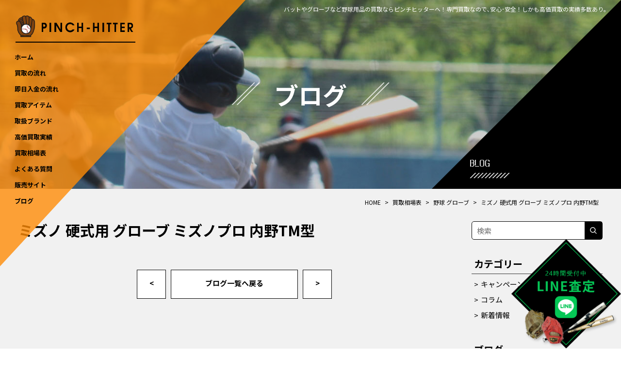

--- FILE ---
content_type: text/html; charset=UTF-8
request_url: https://www.pinchhitter.info/globe/%E3%83%9F%E3%82%BA%E3%83%8E-%E7%A1%AC%E5%BC%8F%E7%94%A8-%E3%82%B0%E3%83%AD%E3%83%BC%E3%83%96-%E3%83%9F%E3%82%BA%E3%83%8E%E3%83%97%E3%83%AD-%E5%86%85%E9%87%8Etm%E5%9E%8B/
body_size: 15639
content:
<!doctype html>
<html><head>
<meta charset="UTF-8">
<meta name="viewport" content="width=device-width">
<meta name="facebook-domain-verification" content="js7kq6nf5yy8u04fdzmju32u82wjka" />
<title>ミズノ 硬式用 グローブ ミズノプロ 内野TM型 - 野球グローブ買取ならピンチヒッター/ 野球用品買取専門店野球グローブ買取ならピンチヒッター/ 野球用品買取専門店</title>

<link rel="stylesheet" type="text/css" href="https://www.pinchhitter.info/wp-content/themes/pinchhitter/css/common.css">
<link rel="stylesheet" type="text/css" href="https://www.pinchhitter.info/wp-content/themes/pinchhitter/css/style.css">
<link rel="stylesheet" type="text/css" href="https://www.pinchhitter.info/wp-content/themes/pinchhitter/css/slick.css">

<!-- jQuery UI のCSS -->
<link rel="stylesheet" href="https://ajax.googleapis.com/ajax/libs/jqueryui/1.12.1/themes/smoothness/jquery-ui.css">

<link rel="preconnect" href="https://fonts.gstatic.com">
<link href="https://fonts.googleapis.com/css2?family=Noto+Sans+JP:wght@400;700&display=swap" rel="stylesheet">

<!-- Google Tag Manager -->
<script>(function(w,d,s,l,i){w[l]=w[l]||[];w[l].push({'gtm.start':
new Date().getTime(),event:'gtm.js'});var f=d.getElementsByTagName(s)[0],
j=d.createElement(s),dl=l!='dataLayer'?'&l='+l:'';j.async=true;j.src=
'https://www.googletagmanager.com/gtm.js?id='+i+dl;f.parentNode.insertBefore(j,f);
})(window,document,'script','dataLayer','GTM-NTLJN3J');</script>
<!-- End Google Tag Manager -->

<script type="text/javascript">
    (function(c,l,a,r,i,t,y){
        c[a]=c[a]||function(){(c[a].q=c[a].q||[]).push(arguments)};
        t=l.createElement(r);t.async=1;t.src="https://www.clarity.ms/tag/"+i;
        y=l.getElementsByTagName(r)[0];y.parentNode.insertBefore(t,y);
    })(window, document, "clarity", "script", "a9kxic2oyh");
</script>
	
    
<!-- Global site tag (gtag.js) - Google Analytics -->
<script async src="https://www.googletagmanager.com/gtag/js?id=G-FC1YFZ979T"></script>
<script>
  window.dataLayer = window.dataLayer || [];
  function gtag(){dataLayer.push(arguments);}
  gtag('js', new Date());

  gtag('config', 'G-FC1YFZ979T');
</script>
    

		<!-- All in One SEO 4.8.4.1 - aioseo.com -->
	<meta name="robots" content="max-image-preview:large" />
	<meta name="author" content="pinchhitter"/>
	<link rel="canonical" href="https://www.pinchhitter.info/globe/%e3%83%9f%e3%82%ba%e3%83%8e-%e7%a1%ac%e5%bc%8f%e7%94%a8-%e3%82%b0%e3%83%ad%e3%83%bc%e3%83%96-%e3%83%9f%e3%82%ba%e3%83%8e%e3%83%97%e3%83%ad-%e5%86%85%e9%87%8etm%e5%9e%8b/" />
	<meta name="generator" content="All in One SEO (AIOSEO) 4.8.4.1" />
		<meta property="og:locale" content="ja_JP" />
		<meta property="og:site_name" content="野球グローブ買取ならピンチヒッター/ 野球用品買取専門店 - 野球グローブの買取ならピンチヒッターへ！無料査定！即日入金！" />
		<meta property="og:type" content="article" />
		<meta property="og:title" content="ミズノ 硬式用 グローブ ミズノプロ 内野TM型 - 野球グローブ買取ならピンチヒッター/ 野球用品買取専門店" />
		<meta property="og:url" content="https://www.pinchhitter.info/globe/%e3%83%9f%e3%82%ba%e3%83%8e-%e7%a1%ac%e5%bc%8f%e7%94%a8-%e3%82%b0%e3%83%ad%e3%83%bc%e3%83%96-%e3%83%9f%e3%82%ba%e3%83%8e%e3%83%97%e3%83%ad-%e5%86%85%e9%87%8etm%e5%9e%8b/" />
		<meta property="og:image" content="https://www.pinchhitter.info/wp-content/uploads/2023/06/icon_main_logo.png" />
		<meta property="og:image:secure_url" content="https://www.pinchhitter.info/wp-content/uploads/2023/06/icon_main_logo.png" />
		<meta property="og:image:width" content="249" />
		<meta property="og:image:height" content="58" />
		<meta property="article:published_time" content="2024-07-29T07:12:57+00:00" />
		<meta property="article:modified_time" content="2024-07-30T02:58:28+00:00" />
		<meta property="article:publisher" content="https://www.facebook.com/pinchihitter2023" />
		<meta name="twitter:card" content="summary" />
		<meta name="twitter:title" content="ミズノ 硬式用 グローブ ミズノプロ 内野TM型 - 野球グローブ買取ならピンチヒッター/ 野球用品買取専門店" />
		<meta name="twitter:image" content="https://www.pinchhitter.info/wp-content/uploads/2023/06/icon_main_logo.png" />
		<script type="application/ld+json" class="aioseo-schema">
			{"@context":"https:\/\/schema.org","@graph":[{"@type":"BlogPosting","@id":"https:\/\/www.pinchhitter.info\/globe\/%e3%83%9f%e3%82%ba%e3%83%8e-%e7%a1%ac%e5%bc%8f%e7%94%a8-%e3%82%b0%e3%83%ad%e3%83%bc%e3%83%96-%e3%83%9f%e3%82%ba%e3%83%8e%e3%83%97%e3%83%ad-%e5%86%85%e9%87%8etm%e5%9e%8b\/#blogposting","name":"\u30df\u30ba\u30ce \u786c\u5f0f\u7528 \u30b0\u30ed\u30fc\u30d6 \u30df\u30ba\u30ce\u30d7\u30ed \u5185\u91ceTM\u578b - \u91ce\u7403\u30b0\u30ed\u30fc\u30d6\u8cb7\u53d6\u306a\u3089\u30d4\u30f3\u30c1\u30d2\u30c3\u30bf\u30fc\/ \u91ce\u7403\u7528\u54c1\u8cb7\u53d6\u5c02\u9580\u5e97","headline":"\u30df\u30ba\u30ce \u786c\u5f0f\u7528 \u30b0\u30ed\u30fc\u30d6 \u30df\u30ba\u30ce\u30d7\u30ed \u5185\u91ceTM\u578b","author":{"@id":"https:\/\/www.pinchhitter.info\/author\/pinchhitter\/#author"},"publisher":{"@id":"https:\/\/www.pinchhitter.info\/#organization"},"image":{"@type":"ImageObject","url":"https:\/\/www.pinchhitter.info\/wp-content\/uploads\/2023\/06\/phlogo-removebg-preview.png","@id":"https:\/\/www.pinchhitter.info\/#articleImage","width":500,"height":500},"datePublished":"2024-07-29T16:12:57+09:00","dateModified":"2024-07-30T11:58:28+09:00","inLanguage":"ja","mainEntityOfPage":{"@id":"https:\/\/www.pinchhitter.info\/globe\/%e3%83%9f%e3%82%ba%e3%83%8e-%e7%a1%ac%e5%bc%8f%e7%94%a8-%e3%82%b0%e3%83%ad%e3%83%bc%e3%83%96-%e3%83%9f%e3%82%ba%e3%83%8e%e3%83%97%e3%83%ad-%e5%86%85%e9%87%8etm%e5%9e%8b\/#webpage"},"isPartOf":{"@id":"https:\/\/www.pinchhitter.info\/globe\/%e3%83%9f%e3%82%ba%e3%83%8e-%e7%a1%ac%e5%bc%8f%e7%94%a8-%e3%82%b0%e3%83%ad%e3%83%bc%e3%83%96-%e3%83%9f%e3%82%ba%e3%83%8e%e3%83%97%e3%83%ad-%e5%86%85%e9%87%8etm%e5%9e%8b\/#webpage"},"articleSection":"\u91ce\u7403 \u30b0\u30ed\u30fc\u30d6"},{"@type":"BreadcrumbList","@id":"https:\/\/www.pinchhitter.info\/globe\/%e3%83%9f%e3%82%ba%e3%83%8e-%e7%a1%ac%e5%bc%8f%e7%94%a8-%e3%82%b0%e3%83%ad%e3%83%bc%e3%83%96-%e3%83%9f%e3%82%ba%e3%83%8e%e3%83%97%e3%83%ad-%e5%86%85%e9%87%8etm%e5%9e%8b\/#breadcrumblist","itemListElement":[{"@type":"ListItem","@id":"https:\/\/www.pinchhitter.info#listItem","position":1,"name":"\u30db\u30fc\u30e0","item":"https:\/\/www.pinchhitter.info","nextItem":{"@type":"ListItem","@id":"https:\/\/www.pinchhitter.info\/category\/globe\/#listItem","name":"\u91ce\u7403 \u30b0\u30ed\u30fc\u30d6"}},{"@type":"ListItem","@id":"https:\/\/www.pinchhitter.info\/category\/globe\/#listItem","position":2,"name":"\u91ce\u7403 \u30b0\u30ed\u30fc\u30d6","item":"https:\/\/www.pinchhitter.info\/category\/globe\/","nextItem":{"@type":"ListItem","@id":"https:\/\/www.pinchhitter.info\/globe\/%e3%83%9f%e3%82%ba%e3%83%8e-%e7%a1%ac%e5%bc%8f%e7%94%a8-%e3%82%b0%e3%83%ad%e3%83%bc%e3%83%96-%e3%83%9f%e3%82%ba%e3%83%8e%e3%83%97%e3%83%ad-%e5%86%85%e9%87%8etm%e5%9e%8b\/#listItem","name":"\u30df\u30ba\u30ce \u786c\u5f0f\u7528 \u30b0\u30ed\u30fc\u30d6 \u30df\u30ba\u30ce\u30d7\u30ed \u5185\u91ceTM\u578b"},"previousItem":{"@type":"ListItem","@id":"https:\/\/www.pinchhitter.info#listItem","name":"\u30db\u30fc\u30e0"}},{"@type":"ListItem","@id":"https:\/\/www.pinchhitter.info\/globe\/%e3%83%9f%e3%82%ba%e3%83%8e-%e7%a1%ac%e5%bc%8f%e7%94%a8-%e3%82%b0%e3%83%ad%e3%83%bc%e3%83%96-%e3%83%9f%e3%82%ba%e3%83%8e%e3%83%97%e3%83%ad-%e5%86%85%e9%87%8etm%e5%9e%8b\/#listItem","position":3,"name":"\u30df\u30ba\u30ce \u786c\u5f0f\u7528 \u30b0\u30ed\u30fc\u30d6 \u30df\u30ba\u30ce\u30d7\u30ed \u5185\u91ceTM\u578b","previousItem":{"@type":"ListItem","@id":"https:\/\/www.pinchhitter.info\/category\/globe\/#listItem","name":"\u91ce\u7403 \u30b0\u30ed\u30fc\u30d6"}}]},{"@type":"Organization","@id":"https:\/\/www.pinchhitter.info\/#organization","name":"\u30d4\u30f3\u30c1\u30d2\u30c3\u30bf\u30fc","description":"\u91ce\u7403\u30b0\u30ed\u30fc\u30d6\u306e\u8cb7\u53d6\u306a\u3089\u30d4\u30f3\u30c1\u30d2\u30c3\u30bf\u30fc\u3078\uff01\u7121\u6599\u67fb\u5b9a\uff01\u5373\u65e5\u5165\u91d1\uff01","url":"https:\/\/www.pinchhitter.info\/","logo":{"@type":"ImageObject","url":"https:\/\/www.pinchhitter.info\/wp-content\/uploads\/2023\/06\/phlogo-removebg-preview.png","@id":"https:\/\/www.pinchhitter.info\/globe\/%e3%83%9f%e3%82%ba%e3%83%8e-%e7%a1%ac%e5%bc%8f%e7%94%a8-%e3%82%b0%e3%83%ad%e3%83%bc%e3%83%96-%e3%83%9f%e3%82%ba%e3%83%8e%e3%83%97%e3%83%ad-%e5%86%85%e9%87%8etm%e5%9e%8b\/#organizationLogo","width":500,"height":500},"image":{"@id":"https:\/\/www.pinchhitter.info\/globe\/%e3%83%9f%e3%82%ba%e3%83%8e-%e7%a1%ac%e5%bc%8f%e7%94%a8-%e3%82%b0%e3%83%ad%e3%83%bc%e3%83%96-%e3%83%9f%e3%82%ba%e3%83%8e%e3%83%97%e3%83%ad-%e5%86%85%e9%87%8etm%e5%9e%8b\/#organizationLogo"},"sameAs":["https:\/\/www.facebook.com\/pinchihitter2023","https:\/\/www.instagram.com\/pinch_hitter_2023\/"]},{"@type":"Person","@id":"https:\/\/www.pinchhitter.info\/author\/pinchhitter\/#author","url":"https:\/\/www.pinchhitter.info\/author\/pinchhitter\/","name":"pinchhitter","image":{"@type":"ImageObject","@id":"https:\/\/www.pinchhitter.info\/globe\/%e3%83%9f%e3%82%ba%e3%83%8e-%e7%a1%ac%e5%bc%8f%e7%94%a8-%e3%82%b0%e3%83%ad%e3%83%bc%e3%83%96-%e3%83%9f%e3%82%ba%e3%83%8e%e3%83%97%e3%83%ad-%e5%86%85%e9%87%8etm%e5%9e%8b\/#authorImage","url":"https:\/\/secure.gravatar.com\/avatar\/9194921d026def1112e702fc5e19452ed724ffe3d7df693813d3ae44c1faf281?s=96&d=mm&r=g","width":96,"height":96,"caption":"pinchhitter"}},{"@type":"WebPage","@id":"https:\/\/www.pinchhitter.info\/globe\/%e3%83%9f%e3%82%ba%e3%83%8e-%e7%a1%ac%e5%bc%8f%e7%94%a8-%e3%82%b0%e3%83%ad%e3%83%bc%e3%83%96-%e3%83%9f%e3%82%ba%e3%83%8e%e3%83%97%e3%83%ad-%e5%86%85%e9%87%8etm%e5%9e%8b\/#webpage","url":"https:\/\/www.pinchhitter.info\/globe\/%e3%83%9f%e3%82%ba%e3%83%8e-%e7%a1%ac%e5%bc%8f%e7%94%a8-%e3%82%b0%e3%83%ad%e3%83%bc%e3%83%96-%e3%83%9f%e3%82%ba%e3%83%8e%e3%83%97%e3%83%ad-%e5%86%85%e9%87%8etm%e5%9e%8b\/","name":"\u30df\u30ba\u30ce \u786c\u5f0f\u7528 \u30b0\u30ed\u30fc\u30d6 \u30df\u30ba\u30ce\u30d7\u30ed \u5185\u91ceTM\u578b - \u91ce\u7403\u30b0\u30ed\u30fc\u30d6\u8cb7\u53d6\u306a\u3089\u30d4\u30f3\u30c1\u30d2\u30c3\u30bf\u30fc\/ \u91ce\u7403\u7528\u54c1\u8cb7\u53d6\u5c02\u9580\u5e97","inLanguage":"ja","isPartOf":{"@id":"https:\/\/www.pinchhitter.info\/#website"},"breadcrumb":{"@id":"https:\/\/www.pinchhitter.info\/globe\/%e3%83%9f%e3%82%ba%e3%83%8e-%e7%a1%ac%e5%bc%8f%e7%94%a8-%e3%82%b0%e3%83%ad%e3%83%bc%e3%83%96-%e3%83%9f%e3%82%ba%e3%83%8e%e3%83%97%e3%83%ad-%e5%86%85%e9%87%8etm%e5%9e%8b\/#breadcrumblist"},"author":{"@id":"https:\/\/www.pinchhitter.info\/author\/pinchhitter\/#author"},"creator":{"@id":"https:\/\/www.pinchhitter.info\/author\/pinchhitter\/#author"},"datePublished":"2024-07-29T16:12:57+09:00","dateModified":"2024-07-30T11:58:28+09:00"},{"@type":"WebSite","@id":"https:\/\/www.pinchhitter.info\/#website","url":"https:\/\/www.pinchhitter.info\/","name":"\u91ce\u7403\u30b0\u30ed\u30fc\u30d6\u8cb7\u53d6\u306a\u3089\u30d4\u30f3\u30c1\u30d2\u30c3\u30bf\u30fc\/ \u91ce\u7403\u7528\u54c1\u8cb7\u53d6\u5c02\u9580\u5e97","description":"\u91ce\u7403\u30b0\u30ed\u30fc\u30d6\u306e\u8cb7\u53d6\u306a\u3089\u30d4\u30f3\u30c1\u30d2\u30c3\u30bf\u30fc\u3078\uff01\u7121\u6599\u67fb\u5b9a\uff01\u5373\u65e5\u5165\u91d1\uff01","inLanguage":"ja","publisher":{"@id":"https:\/\/www.pinchhitter.info\/#organization"}}]}
		</script>
		<!-- All in One SEO -->

<link rel='dns-prefetch' href='//yubinbango.github.io' />
<link rel="alternate" type="application/rss+xml" title="野球グローブ買取ならピンチヒッター/ 野球用品買取専門店 &raquo; ミズノ 硬式用 グローブ ミズノプロ 内野TM型 のコメントのフィード" href="https://www.pinchhitter.info/globe/%e3%83%9f%e3%82%ba%e3%83%8e-%e7%a1%ac%e5%bc%8f%e7%94%a8-%e3%82%b0%e3%83%ad%e3%83%bc%e3%83%96-%e3%83%9f%e3%82%ba%e3%83%8e%e3%83%97%e3%83%ad-%e5%86%85%e9%87%8etm%e5%9e%8b/feed/" />
<link rel="alternate" title="oEmbed (JSON)" type="application/json+oembed" href="https://www.pinchhitter.info/wp-json/oembed/1.0/embed?url=https%3A%2F%2Fwww.pinchhitter.info%2Fglobe%2F%25e3%2583%259f%25e3%2582%25ba%25e3%2583%258e-%25e7%25a1%25ac%25e5%25bc%258f%25e7%2594%25a8-%25e3%2582%25b0%25e3%2583%25ad%25e3%2583%25bc%25e3%2583%2596-%25e3%2583%259f%25e3%2582%25ba%25e3%2583%258e%25e3%2583%2597%25e3%2583%25ad-%25e5%2586%2585%25e9%2587%258etm%25e5%259e%258b%2F" />
<link rel="alternate" title="oEmbed (XML)" type="text/xml+oembed" href="https://www.pinchhitter.info/wp-json/oembed/1.0/embed?url=https%3A%2F%2Fwww.pinchhitter.info%2Fglobe%2F%25e3%2583%259f%25e3%2582%25ba%25e3%2583%258e-%25e7%25a1%25ac%25e5%25bc%258f%25e7%2594%25a8-%25e3%2582%25b0%25e3%2583%25ad%25e3%2583%25bc%25e3%2583%2596-%25e3%2583%259f%25e3%2582%25ba%25e3%2583%258e%25e3%2583%2597%25e3%2583%25ad-%25e5%2586%2585%25e9%2587%258etm%25e5%259e%258b%2F&#038;format=xml" />
		<!-- This site uses the Google Analytics by MonsterInsights plugin v9.11.1 - Using Analytics tracking - https://www.monsterinsights.com/ -->
							<script src="//www.googletagmanager.com/gtag/js?id=G-43Q11R3WWP"  data-cfasync="false" data-wpfc-render="false" type="text/javascript" async></script>
			<script data-cfasync="false" data-wpfc-render="false" type="text/javascript">
				var mi_version = '9.11.1';
				var mi_track_user = true;
				var mi_no_track_reason = '';
								var MonsterInsightsDefaultLocations = {"page_location":"https:\/\/www.pinchhitter.info\/globe\/%E3%83%9F%E3%82%BA%E3%83%8E-%E7%A1%AC%E5%BC%8F%E7%94%A8-%E3%82%B0%E3%83%AD%E3%83%BC%E3%83%96-%E3%83%9F%E3%82%BA%E3%83%8E%E3%83%97%E3%83%AD-%E5%86%85%E9%87%8Etm%E5%9E%8B\/"};
								if ( typeof MonsterInsightsPrivacyGuardFilter === 'function' ) {
					var MonsterInsightsLocations = (typeof MonsterInsightsExcludeQuery === 'object') ? MonsterInsightsPrivacyGuardFilter( MonsterInsightsExcludeQuery ) : MonsterInsightsPrivacyGuardFilter( MonsterInsightsDefaultLocations );
				} else {
					var MonsterInsightsLocations = (typeof MonsterInsightsExcludeQuery === 'object') ? MonsterInsightsExcludeQuery : MonsterInsightsDefaultLocations;
				}

								var disableStrs = [
										'ga-disable-G-43Q11R3WWP',
									];

				/* Function to detect opted out users */
				function __gtagTrackerIsOptedOut() {
					for (var index = 0; index < disableStrs.length; index++) {
						if (document.cookie.indexOf(disableStrs[index] + '=true') > -1) {
							return true;
						}
					}

					return false;
				}

				/* Disable tracking if the opt-out cookie exists. */
				if (__gtagTrackerIsOptedOut()) {
					for (var index = 0; index < disableStrs.length; index++) {
						window[disableStrs[index]] = true;
					}
				}

				/* Opt-out function */
				function __gtagTrackerOptout() {
					for (var index = 0; index < disableStrs.length; index++) {
						document.cookie = disableStrs[index] + '=true; expires=Thu, 31 Dec 2099 23:59:59 UTC; path=/';
						window[disableStrs[index]] = true;
					}
				}

				if ('undefined' === typeof gaOptout) {
					function gaOptout() {
						__gtagTrackerOptout();
					}
				}
								window.dataLayer = window.dataLayer || [];

				window.MonsterInsightsDualTracker = {
					helpers: {},
					trackers: {},
				};
				if (mi_track_user) {
					function __gtagDataLayer() {
						dataLayer.push(arguments);
					}

					function __gtagTracker(type, name, parameters) {
						if (!parameters) {
							parameters = {};
						}

						if (parameters.send_to) {
							__gtagDataLayer.apply(null, arguments);
							return;
						}

						if (type === 'event') {
														parameters.send_to = monsterinsights_frontend.v4_id;
							var hookName = name;
							if (typeof parameters['event_category'] !== 'undefined') {
								hookName = parameters['event_category'] + ':' + name;
							}

							if (typeof MonsterInsightsDualTracker.trackers[hookName] !== 'undefined') {
								MonsterInsightsDualTracker.trackers[hookName](parameters);
							} else {
								__gtagDataLayer('event', name, parameters);
							}
							
						} else {
							__gtagDataLayer.apply(null, arguments);
						}
					}

					__gtagTracker('js', new Date());
					__gtagTracker('set', {
						'developer_id.dZGIzZG': true,
											});
					if ( MonsterInsightsLocations.page_location ) {
						__gtagTracker('set', MonsterInsightsLocations);
					}
										__gtagTracker('config', 'G-43Q11R3WWP', {"forceSSL":"true","link_attribution":"true"} );
										window.gtag = __gtagTracker;										(function () {
						/* https://developers.google.com/analytics/devguides/collection/analyticsjs/ */
						/* ga and __gaTracker compatibility shim. */
						var noopfn = function () {
							return null;
						};
						var newtracker = function () {
							return new Tracker();
						};
						var Tracker = function () {
							return null;
						};
						var p = Tracker.prototype;
						p.get = noopfn;
						p.set = noopfn;
						p.send = function () {
							var args = Array.prototype.slice.call(arguments);
							args.unshift('send');
							__gaTracker.apply(null, args);
						};
						var __gaTracker = function () {
							var len = arguments.length;
							if (len === 0) {
								return;
							}
							var f = arguments[len - 1];
							if (typeof f !== 'object' || f === null || typeof f.hitCallback !== 'function') {
								if ('send' === arguments[0]) {
									var hitConverted, hitObject = false, action;
									if ('event' === arguments[1]) {
										if ('undefined' !== typeof arguments[3]) {
											hitObject = {
												'eventAction': arguments[3],
												'eventCategory': arguments[2],
												'eventLabel': arguments[4],
												'value': arguments[5] ? arguments[5] : 1,
											}
										}
									}
									if ('pageview' === arguments[1]) {
										if ('undefined' !== typeof arguments[2]) {
											hitObject = {
												'eventAction': 'page_view',
												'page_path': arguments[2],
											}
										}
									}
									if (typeof arguments[2] === 'object') {
										hitObject = arguments[2];
									}
									if (typeof arguments[5] === 'object') {
										Object.assign(hitObject, arguments[5]);
									}
									if ('undefined' !== typeof arguments[1].hitType) {
										hitObject = arguments[1];
										if ('pageview' === hitObject.hitType) {
											hitObject.eventAction = 'page_view';
										}
									}
									if (hitObject) {
										action = 'timing' === arguments[1].hitType ? 'timing_complete' : hitObject.eventAction;
										hitConverted = mapArgs(hitObject);
										__gtagTracker('event', action, hitConverted);
									}
								}
								return;
							}

							function mapArgs(args) {
								var arg, hit = {};
								var gaMap = {
									'eventCategory': 'event_category',
									'eventAction': 'event_action',
									'eventLabel': 'event_label',
									'eventValue': 'event_value',
									'nonInteraction': 'non_interaction',
									'timingCategory': 'event_category',
									'timingVar': 'name',
									'timingValue': 'value',
									'timingLabel': 'event_label',
									'page': 'page_path',
									'location': 'page_location',
									'title': 'page_title',
									'referrer' : 'page_referrer',
								};
								for (arg in args) {
																		if (!(!args.hasOwnProperty(arg) || !gaMap.hasOwnProperty(arg))) {
										hit[gaMap[arg]] = args[arg];
									} else {
										hit[arg] = args[arg];
									}
								}
								return hit;
							}

							try {
								f.hitCallback();
							} catch (ex) {
							}
						};
						__gaTracker.create = newtracker;
						__gaTracker.getByName = newtracker;
						__gaTracker.getAll = function () {
							return [];
						};
						__gaTracker.remove = noopfn;
						__gaTracker.loaded = true;
						window['__gaTracker'] = __gaTracker;
					})();
									} else {
										console.log("");
					(function () {
						function __gtagTracker() {
							return null;
						}

						window['__gtagTracker'] = __gtagTracker;
						window['gtag'] = __gtagTracker;
					})();
									}
			</script>
							<!-- / Google Analytics by MonsterInsights -->
		<style id='wp-img-auto-sizes-contain-inline-css' type='text/css'>
img:is([sizes=auto i],[sizes^="auto," i]){contain-intrinsic-size:3000px 1500px}
/*# sourceURL=wp-img-auto-sizes-contain-inline-css */
</style>
<style id='wp-emoji-styles-inline-css' type='text/css'>

	img.wp-smiley, img.emoji {
		display: inline !important;
		border: none !important;
		box-shadow: none !important;
		height: 1em !important;
		width: 1em !important;
		margin: 0 0.07em !important;
		vertical-align: -0.1em !important;
		background: none !important;
		padding: 0 !important;
	}
/*# sourceURL=wp-emoji-styles-inline-css */
</style>
<style id='wp-block-library-inline-css' type='text/css'>
:root{--wp-block-synced-color:#7a00df;--wp-block-synced-color--rgb:122,0,223;--wp-bound-block-color:var(--wp-block-synced-color);--wp-editor-canvas-background:#ddd;--wp-admin-theme-color:#007cba;--wp-admin-theme-color--rgb:0,124,186;--wp-admin-theme-color-darker-10:#006ba1;--wp-admin-theme-color-darker-10--rgb:0,107,160.5;--wp-admin-theme-color-darker-20:#005a87;--wp-admin-theme-color-darker-20--rgb:0,90,135;--wp-admin-border-width-focus:2px}@media (min-resolution:192dpi){:root{--wp-admin-border-width-focus:1.5px}}.wp-element-button{cursor:pointer}:root .has-very-light-gray-background-color{background-color:#eee}:root .has-very-dark-gray-background-color{background-color:#313131}:root .has-very-light-gray-color{color:#eee}:root .has-very-dark-gray-color{color:#313131}:root .has-vivid-green-cyan-to-vivid-cyan-blue-gradient-background{background:linear-gradient(135deg,#00d084,#0693e3)}:root .has-purple-crush-gradient-background{background:linear-gradient(135deg,#34e2e4,#4721fb 50%,#ab1dfe)}:root .has-hazy-dawn-gradient-background{background:linear-gradient(135deg,#faaca8,#dad0ec)}:root .has-subdued-olive-gradient-background{background:linear-gradient(135deg,#fafae1,#67a671)}:root .has-atomic-cream-gradient-background{background:linear-gradient(135deg,#fdd79a,#004a59)}:root .has-nightshade-gradient-background{background:linear-gradient(135deg,#330968,#31cdcf)}:root .has-midnight-gradient-background{background:linear-gradient(135deg,#020381,#2874fc)}:root{--wp--preset--font-size--normal:16px;--wp--preset--font-size--huge:42px}.has-regular-font-size{font-size:1em}.has-larger-font-size{font-size:2.625em}.has-normal-font-size{font-size:var(--wp--preset--font-size--normal)}.has-huge-font-size{font-size:var(--wp--preset--font-size--huge)}.has-text-align-center{text-align:center}.has-text-align-left{text-align:left}.has-text-align-right{text-align:right}.has-fit-text{white-space:nowrap!important}#end-resizable-editor-section{display:none}.aligncenter{clear:both}.items-justified-left{justify-content:flex-start}.items-justified-center{justify-content:center}.items-justified-right{justify-content:flex-end}.items-justified-space-between{justify-content:space-between}.screen-reader-text{border:0;clip-path:inset(50%);height:1px;margin:-1px;overflow:hidden;padding:0;position:absolute;width:1px;word-wrap:normal!important}.screen-reader-text:focus{background-color:#ddd;clip-path:none;color:#444;display:block;font-size:1em;height:auto;left:5px;line-height:normal;padding:15px 23px 14px;text-decoration:none;top:5px;width:auto;z-index:100000}html :where(.has-border-color){border-style:solid}html :where([style*=border-top-color]){border-top-style:solid}html :where([style*=border-right-color]){border-right-style:solid}html :where([style*=border-bottom-color]){border-bottom-style:solid}html :where([style*=border-left-color]){border-left-style:solid}html :where([style*=border-width]){border-style:solid}html :where([style*=border-top-width]){border-top-style:solid}html :where([style*=border-right-width]){border-right-style:solid}html :where([style*=border-bottom-width]){border-bottom-style:solid}html :where([style*=border-left-width]){border-left-style:solid}html :where(img[class*=wp-image-]){height:auto;max-width:100%}:where(figure){margin:0 0 1em}html :where(.is-position-sticky){--wp-admin--admin-bar--position-offset:var(--wp-admin--admin-bar--height,0px)}@media screen and (max-width:600px){html :where(.is-position-sticky){--wp-admin--admin-bar--position-offset:0px}}

/*# sourceURL=wp-block-library-inline-css */
</style><style id='global-styles-inline-css' type='text/css'>
:root{--wp--preset--aspect-ratio--square: 1;--wp--preset--aspect-ratio--4-3: 4/3;--wp--preset--aspect-ratio--3-4: 3/4;--wp--preset--aspect-ratio--3-2: 3/2;--wp--preset--aspect-ratio--2-3: 2/3;--wp--preset--aspect-ratio--16-9: 16/9;--wp--preset--aspect-ratio--9-16: 9/16;--wp--preset--color--black: #000000;--wp--preset--color--cyan-bluish-gray: #abb8c3;--wp--preset--color--white: #ffffff;--wp--preset--color--pale-pink: #f78da7;--wp--preset--color--vivid-red: #cf2e2e;--wp--preset--color--luminous-vivid-orange: #ff6900;--wp--preset--color--luminous-vivid-amber: #fcb900;--wp--preset--color--light-green-cyan: #7bdcb5;--wp--preset--color--vivid-green-cyan: #00d084;--wp--preset--color--pale-cyan-blue: #8ed1fc;--wp--preset--color--vivid-cyan-blue: #0693e3;--wp--preset--color--vivid-purple: #9b51e0;--wp--preset--gradient--vivid-cyan-blue-to-vivid-purple: linear-gradient(135deg,rgb(6,147,227) 0%,rgb(155,81,224) 100%);--wp--preset--gradient--light-green-cyan-to-vivid-green-cyan: linear-gradient(135deg,rgb(122,220,180) 0%,rgb(0,208,130) 100%);--wp--preset--gradient--luminous-vivid-amber-to-luminous-vivid-orange: linear-gradient(135deg,rgb(252,185,0) 0%,rgb(255,105,0) 100%);--wp--preset--gradient--luminous-vivid-orange-to-vivid-red: linear-gradient(135deg,rgb(255,105,0) 0%,rgb(207,46,46) 100%);--wp--preset--gradient--very-light-gray-to-cyan-bluish-gray: linear-gradient(135deg,rgb(238,238,238) 0%,rgb(169,184,195) 100%);--wp--preset--gradient--cool-to-warm-spectrum: linear-gradient(135deg,rgb(74,234,220) 0%,rgb(151,120,209) 20%,rgb(207,42,186) 40%,rgb(238,44,130) 60%,rgb(251,105,98) 80%,rgb(254,248,76) 100%);--wp--preset--gradient--blush-light-purple: linear-gradient(135deg,rgb(255,206,236) 0%,rgb(152,150,240) 100%);--wp--preset--gradient--blush-bordeaux: linear-gradient(135deg,rgb(254,205,165) 0%,rgb(254,45,45) 50%,rgb(107,0,62) 100%);--wp--preset--gradient--luminous-dusk: linear-gradient(135deg,rgb(255,203,112) 0%,rgb(199,81,192) 50%,rgb(65,88,208) 100%);--wp--preset--gradient--pale-ocean: linear-gradient(135deg,rgb(255,245,203) 0%,rgb(182,227,212) 50%,rgb(51,167,181) 100%);--wp--preset--gradient--electric-grass: linear-gradient(135deg,rgb(202,248,128) 0%,rgb(113,206,126) 100%);--wp--preset--gradient--midnight: linear-gradient(135deg,rgb(2,3,129) 0%,rgb(40,116,252) 100%);--wp--preset--font-size--small: 13px;--wp--preset--font-size--medium: 20px;--wp--preset--font-size--large: 36px;--wp--preset--font-size--x-large: 42px;--wp--preset--spacing--20: 0.44rem;--wp--preset--spacing--30: 0.67rem;--wp--preset--spacing--40: 1rem;--wp--preset--spacing--50: 1.5rem;--wp--preset--spacing--60: 2.25rem;--wp--preset--spacing--70: 3.38rem;--wp--preset--spacing--80: 5.06rem;--wp--preset--shadow--natural: 6px 6px 9px rgba(0, 0, 0, 0.2);--wp--preset--shadow--deep: 12px 12px 50px rgba(0, 0, 0, 0.4);--wp--preset--shadow--sharp: 6px 6px 0px rgba(0, 0, 0, 0.2);--wp--preset--shadow--outlined: 6px 6px 0px -3px rgb(255, 255, 255), 6px 6px rgb(0, 0, 0);--wp--preset--shadow--crisp: 6px 6px 0px rgb(0, 0, 0);}:where(.is-layout-flex){gap: 0.5em;}:where(.is-layout-grid){gap: 0.5em;}body .is-layout-flex{display: flex;}.is-layout-flex{flex-wrap: wrap;align-items: center;}.is-layout-flex > :is(*, div){margin: 0;}body .is-layout-grid{display: grid;}.is-layout-grid > :is(*, div){margin: 0;}:where(.wp-block-columns.is-layout-flex){gap: 2em;}:where(.wp-block-columns.is-layout-grid){gap: 2em;}:where(.wp-block-post-template.is-layout-flex){gap: 1.25em;}:where(.wp-block-post-template.is-layout-grid){gap: 1.25em;}.has-black-color{color: var(--wp--preset--color--black) !important;}.has-cyan-bluish-gray-color{color: var(--wp--preset--color--cyan-bluish-gray) !important;}.has-white-color{color: var(--wp--preset--color--white) !important;}.has-pale-pink-color{color: var(--wp--preset--color--pale-pink) !important;}.has-vivid-red-color{color: var(--wp--preset--color--vivid-red) !important;}.has-luminous-vivid-orange-color{color: var(--wp--preset--color--luminous-vivid-orange) !important;}.has-luminous-vivid-amber-color{color: var(--wp--preset--color--luminous-vivid-amber) !important;}.has-light-green-cyan-color{color: var(--wp--preset--color--light-green-cyan) !important;}.has-vivid-green-cyan-color{color: var(--wp--preset--color--vivid-green-cyan) !important;}.has-pale-cyan-blue-color{color: var(--wp--preset--color--pale-cyan-blue) !important;}.has-vivid-cyan-blue-color{color: var(--wp--preset--color--vivid-cyan-blue) !important;}.has-vivid-purple-color{color: var(--wp--preset--color--vivid-purple) !important;}.has-black-background-color{background-color: var(--wp--preset--color--black) !important;}.has-cyan-bluish-gray-background-color{background-color: var(--wp--preset--color--cyan-bluish-gray) !important;}.has-white-background-color{background-color: var(--wp--preset--color--white) !important;}.has-pale-pink-background-color{background-color: var(--wp--preset--color--pale-pink) !important;}.has-vivid-red-background-color{background-color: var(--wp--preset--color--vivid-red) !important;}.has-luminous-vivid-orange-background-color{background-color: var(--wp--preset--color--luminous-vivid-orange) !important;}.has-luminous-vivid-amber-background-color{background-color: var(--wp--preset--color--luminous-vivid-amber) !important;}.has-light-green-cyan-background-color{background-color: var(--wp--preset--color--light-green-cyan) !important;}.has-vivid-green-cyan-background-color{background-color: var(--wp--preset--color--vivid-green-cyan) !important;}.has-pale-cyan-blue-background-color{background-color: var(--wp--preset--color--pale-cyan-blue) !important;}.has-vivid-cyan-blue-background-color{background-color: var(--wp--preset--color--vivid-cyan-blue) !important;}.has-vivid-purple-background-color{background-color: var(--wp--preset--color--vivid-purple) !important;}.has-black-border-color{border-color: var(--wp--preset--color--black) !important;}.has-cyan-bluish-gray-border-color{border-color: var(--wp--preset--color--cyan-bluish-gray) !important;}.has-white-border-color{border-color: var(--wp--preset--color--white) !important;}.has-pale-pink-border-color{border-color: var(--wp--preset--color--pale-pink) !important;}.has-vivid-red-border-color{border-color: var(--wp--preset--color--vivid-red) !important;}.has-luminous-vivid-orange-border-color{border-color: var(--wp--preset--color--luminous-vivid-orange) !important;}.has-luminous-vivid-amber-border-color{border-color: var(--wp--preset--color--luminous-vivid-amber) !important;}.has-light-green-cyan-border-color{border-color: var(--wp--preset--color--light-green-cyan) !important;}.has-vivid-green-cyan-border-color{border-color: var(--wp--preset--color--vivid-green-cyan) !important;}.has-pale-cyan-blue-border-color{border-color: var(--wp--preset--color--pale-cyan-blue) !important;}.has-vivid-cyan-blue-border-color{border-color: var(--wp--preset--color--vivid-cyan-blue) !important;}.has-vivid-purple-border-color{border-color: var(--wp--preset--color--vivid-purple) !important;}.has-vivid-cyan-blue-to-vivid-purple-gradient-background{background: var(--wp--preset--gradient--vivid-cyan-blue-to-vivid-purple) !important;}.has-light-green-cyan-to-vivid-green-cyan-gradient-background{background: var(--wp--preset--gradient--light-green-cyan-to-vivid-green-cyan) !important;}.has-luminous-vivid-amber-to-luminous-vivid-orange-gradient-background{background: var(--wp--preset--gradient--luminous-vivid-amber-to-luminous-vivid-orange) !important;}.has-luminous-vivid-orange-to-vivid-red-gradient-background{background: var(--wp--preset--gradient--luminous-vivid-orange-to-vivid-red) !important;}.has-very-light-gray-to-cyan-bluish-gray-gradient-background{background: var(--wp--preset--gradient--very-light-gray-to-cyan-bluish-gray) !important;}.has-cool-to-warm-spectrum-gradient-background{background: var(--wp--preset--gradient--cool-to-warm-spectrum) !important;}.has-blush-light-purple-gradient-background{background: var(--wp--preset--gradient--blush-light-purple) !important;}.has-blush-bordeaux-gradient-background{background: var(--wp--preset--gradient--blush-bordeaux) !important;}.has-luminous-dusk-gradient-background{background: var(--wp--preset--gradient--luminous-dusk) !important;}.has-pale-ocean-gradient-background{background: var(--wp--preset--gradient--pale-ocean) !important;}.has-electric-grass-gradient-background{background: var(--wp--preset--gradient--electric-grass) !important;}.has-midnight-gradient-background{background: var(--wp--preset--gradient--midnight) !important;}.has-small-font-size{font-size: var(--wp--preset--font-size--small) !important;}.has-medium-font-size{font-size: var(--wp--preset--font-size--medium) !important;}.has-large-font-size{font-size: var(--wp--preset--font-size--large) !important;}.has-x-large-font-size{font-size: var(--wp--preset--font-size--x-large) !important;}
/*# sourceURL=global-styles-inline-css */
</style>

<style id='classic-theme-styles-inline-css' type='text/css'>
/*! This file is auto-generated */
.wp-block-button__link{color:#fff;background-color:#32373c;border-radius:9999px;box-shadow:none;text-decoration:none;padding:calc(.667em + 2px) calc(1.333em + 2px);font-size:1.125em}.wp-block-file__button{background:#32373c;color:#fff;text-decoration:none}
/*# sourceURL=/wp-includes/css/classic-themes.min.css */
</style>
<link rel='stylesheet' id='contact-form-7-css' href='https://www.pinchhitter.info/wp-content/plugins/contact-form-7/includes/css/styles.css?ver=6.1' type='text/css' media='all' />
<link rel='stylesheet' id='contact-form-7-confirm-css' href='https://www.pinchhitter.info/wp-content/plugins/contact-form-7-add-confirm/includes/css/styles.css?ver=5.1-20210831' type='text/css' media='all' />
<link rel='stylesheet' id='toc-screen-css' href='https://www.pinchhitter.info/wp-content/plugins/table-of-contents-plus/screen.min.css?ver=2411.1' type='text/css' media='all' />
<link rel='stylesheet' id='wp-pagenavi-css' href='https://www.pinchhitter.info/wp-content/plugins/wp-pagenavi/pagenavi-css.css?ver=2.70' type='text/css' media='all' />
<script type="text/javascript" src="https://www.pinchhitter.info/wp-content/plugins/google-analytics-for-wordpress/assets/js/frontend-gtag.min.js?ver=9.11.1" id="monsterinsights-frontend-script-js" async="async" data-wp-strategy="async"></script>
<script data-cfasync="false" data-wpfc-render="false" type="text/javascript" id='monsterinsights-frontend-script-js-extra'>/* <![CDATA[ */
var monsterinsights_frontend = {"js_events_tracking":"true","download_extensions":"doc,pdf,ppt,zip,xls,docx,pptx,xlsx","inbound_paths":"[{\"path\":\"\\\/go\\\/\",\"label\":\"affiliate\"},{\"path\":\"\\\/recommend\\\/\",\"label\":\"affiliate\"}]","home_url":"https:\/\/www.pinchhitter.info","hash_tracking":"false","v4_id":"G-43Q11R3WWP"};/* ]]> */
</script>
<script type="text/javascript" src="https://www.pinchhitter.info/wp-includes/js/jquery/jquery.min.js?ver=3.7.1" id="jquery-core-js"></script>
<script type="text/javascript" src="https://www.pinchhitter.info/wp-includes/js/jquery/jquery-migrate.min.js?ver=3.4.1" id="jquery-migrate-js"></script>
<link rel="https://api.w.org/" href="https://www.pinchhitter.info/wp-json/" /><link rel="alternate" title="JSON" type="application/json" href="https://www.pinchhitter.info/wp-json/wp/v2/posts/3022" /><link rel="EditURI" type="application/rsd+xml" title="RSD" href="https://www.pinchhitter.info/xmlrpc.php?rsd" />
<meta name="generator" content="WordPress 6.9" />
<link rel='shortlink' href='https://www.pinchhitter.info/?p=3022' />
                <script>
                    var ajaxUrl = 'https://www.pinchhitter.info/wp-admin/admin-ajax.php';
                </script>
        <link rel="apple-touch-icon" sizes="180x180" href="/wp-content/uploads/fbrfg/apple-touch-icon.png">
<link rel="icon" type="image/png" sizes="32x32" href="/wp-content/uploads/fbrfg/favicon-32x32.png">
<link rel="icon" type="image/png" sizes="16x16" href="/wp-content/uploads/fbrfg/favicon-16x16.png">
<link rel="manifest" href="/wp-content/uploads/fbrfg/site.webmanifest">
<link rel="shortcut icon" href="/wp-content/uploads/fbrfg/favicon.ico">
<meta name="msapplication-TileColor" content="#da532c">
<meta name="msapplication-config" content="/wp-content/uploads/fbrfg/browserconfig.xml">
<meta name="theme-color" content="#ffffff"></head>

<body class="wp-singular post-template-default single single-post postid-3022 single-format-standard wp-theme-pinchhitter">
<!-- Google Tag Manager (noscript) -->
<noscript><iframe src="https://www.googletagmanager.com/ns.html?id=GTM-NTLJN3J"
height="0" width="0" style="display:none;visibility:hidden"></iframe></noscript>
<!-- End Google Tag Manager (noscript) -->

<!--　▼ヘッダー　-->
  <header>
    <div id="header_wrap">
      <div id="header">
        <p class="hd_txt">バットやグローブなど野球用品の買取ならピンチヒッターへ！専門買取なので､安心･安全！しかも高価買取の実績多数あり｡</p>
        <div class="header">
          <div class="hd_logo_box flex">
            <p class="main_logo"><a href="https://www.pinchhitter.info/"><img src="https://www.pinchhitter.info/wp-content/themes/pinchhitter/img/common/icon_main_logo.png" alt="PINCH-HITTER"></a></p>
            <!--<p class="login"><a href="#"></a></p>-->
          </div>
          <ul class="pc_menu_list">
            <li class="pc_menu"><a href="https://www.pinchhitter.info/" class="font_bold"><span class="jp">ホーム</span><span class="en">HOME</span></a></li>
            <li class="pc_menu"><a href="https://www.pinchhitter.info/purchase" class="font_bold"><span class="jp">買取の流れ</span><span class="en">PURCHASE FLOW</span></a></li>
            <li class="pc_menu"><a href="https://www.pinchhitter.info/payment" class="font_bold"><span class="jp">即日入金の流れ</span><span class="en">PAYMENT FLOW ON THE DAY</span></a></li>
            <li class="pc_menu"><a href="https://www.pinchhitter.info/kaitori_item" class="font_bold"><span class="jp">買取アイテム</span><span class="en">ITEM LIST</span></a></li>
            <li class="pc_menu"><a href="https://www.pinchhitter.info/brand" class="font_bold"><span class="jp">取扱ブランド</span><span class="en">BRAND LIST</span></a></li>
            <li class="pc_menu"><a href="https://www.pinchhitter.info/item" class="font_bold"><span class="jp">高価買取実績</span><span class="en">RECORD</span></a></li>
            <li class="pc_menu"><a href="https://www.pinchhitter.info/market_price" class="font_bold"><span class="jp">買取相場表</span><span class="en">PURCHASE PRICE</span></a></li>
            <li class="pc_menu"><a href="https://www.pinchhitter.info/q_a" class="font_bold"><span class="jp">よくある質問</span><span class="en">FAQ</span></a></li>
            <li class="pc_menu"><a href="https://ec.pinchhitter.jp/" class="font_bold"><span class="jp">販売サイト</span><span class="en">SHOP</span></a></li>
            <li class="pc_menu"><a href="https://www.pinchhitter.info/blog" class="font_bold"><span class="jp">ブログ</span><span class="en">BLOG</span></a></li>
            <!--<li class="pc_menu"><a href="https://www.pinchhitter.info/deliveryform" class="font_bold"><span class="jp">買取申込</span><span class="en">FORM</span></a></li>-->
            <!--<li class="pc_menu"><a href="https://www.pinchhitter.info/" class="font_bold"><span class="jp">会社概要</span><span class="en">COMPANY</span></a></li>
            <li class="pc_menu"><a href="https://www.pinchhitter.info/privacy" class="font_bold"><span class="jp">個人情報保護方針</span><span class="en">PRIVACY POLICY</span></a></li>-->
          </ul>
        </div>
        <div class="spmenu">
          <ul>
            <li>
              <span></span>
              <span></span>
              <span></span>
            </li>
          </ul>
        </div>
      </div>
    </div>
    <div id="sp_menu">
      <div class="in">
        <div class="sp_menu_list">
          <p class="sp_nav"><a href="https://www.pinchhitter.info/" class="font_bold">ホーム</a></p>
          <p class="sp_nav"><a href="https://www.pinchhitter.info/purchase" class="font_bold">買取の流れ</a></p>
          <p class="sp_nav"><a href="https://www.pinchhitter.info/payment" class="font_bold">即日入金の流れ</a></p>
          <p class="sp_nav"><a href="https://www.pinchhitter.info/kaitori_item" class="font_bold">買取アイテム</a></p>
          <p class="sp_nav"><a href="https://www.pinchhitter.info/brand" class="font_bold">取扱ブランド</a></p>
          <p class="sp_nav"><a href="https://www.pinchhitter.info/item" class="font_bold">高価買取実績</a></p>
          <p class="sp_nav"><a href="https://www.pinchhitter.info/market_price" class="font_bold">買取相場表</a></p>
          <p class="sp_nav"><a href="https://www.pinchhitter.info/q_a" class="font_bold">よくある質問</a></p>
         <p class="sp_nav"><a href="https://ec.pinchhitter.jp/" class="font_bold">【販売サイト】ご購入はこちら</a></p>
          <p class="sp_nav"><a href="https://www.pinchhitter.info/blog" class="font_bold">ブログ</a></p>
          <!--<p class="sp_nav"><a href="https://www.pinchhitter.info/deliveryform" class="font_bold">買取申込</a></p>-->
          <!--<p class="sp_nav"><a href="https://www.pinchhitter.info/" class="font_bold">会社概要</a></p>-->
          <p class="sp_nav"><a href="https://www.pinchhitter.info/privacy" class="font_bold">個人情報保護方針</a></p>
          <p class="close font_bold">CLOSE ×</p>
        </div>
      </div>
    </div>
  </header>
<!--　▲ヘッダー　-->
<!--　▼メイン　-->
  <main>
    <!--　▼ファーストビュー　-->
    <div class="keyvisual">
      <div class="wrap">
        <div class="page_title">
          <h1 class="font_bold">ブログ</h1>
        </div>
        <div class="page_icon">
          <div class="title">BLOG</div>
        </div>
      </div>
    </div>
    <!--　▲ファーストビュー　-->
    <div class="page_container gray_bg">
      <div class="wrap">
        <div class="breadcrumb"><!-- Breadcrumb NavXT 7.4.1 -->
<span property="itemListElement" typeof="ListItem"><a property="item" typeof="WebPage" title="Go to 野球グローブ買取ならピンチヒッター/ 野球用品買取専門店." href="https://www.pinchhitter.info" class="home" ><span property="name">HOME</span></a><meta property="position" content="1"></span> &gt; <span property="itemListElement" typeof="ListItem"><a property="item" typeof="WebPage" title="Go to 買取相場表." href="https://www.pinchhitter.info/market_price/" class="post-root post post-post" ><span property="name">買取相場表</span></a><meta property="position" content="2"></span> &gt; <span property="itemListElement" typeof="ListItem"><a property="item" typeof="WebPage" title="Go to the 野球 グローブ category archives." href="https://www.pinchhitter.info/category/globe/" class="taxonomy category" ><span property="name">野球 グローブ</span></a><meta property="position" content="3"></span> &gt; <span property="itemListElement" typeof="ListItem"><span property="name" class="post post-post current-item">ミズノ 硬式用 グローブ ミズノプロ 内野TM型</span><meta property="url" content="https://www.pinchhitter.info/globe/%e3%83%9f%e3%82%ba%e3%83%8e-%e7%a1%ac%e5%bc%8f%e7%94%a8-%e3%82%b0%e3%83%ad%e3%83%bc%e3%83%96-%e3%83%9f%e3%82%ba%e3%83%8e%e3%83%97%e3%83%ad-%e5%86%85%e9%87%8etm%e5%9e%8b/"><meta property="position" content="4"></span></div>
                <div class="blog_wrap">
          <div class="blog_cont">
            <div class="blog_post">
                              <h1 class="blog_title">ミズノ 硬式用 グローブ ミズノプロ 内野TM型</h1>
                                                          </div>
            <div class="pagenavi">
              <a href="https://www.pinchhitter.info/globe/%e3%82%bc%e3%83%83%e3%83%88-%e7%a1%ac%e5%bc%8f%e7%94%a8-%e3%82%ad%e3%83%a3%e3%83%83%e3%83%81%e3%83%a3%e3%83%bc%e3%83%9f%e3%83%83%e3%83%88-%e3%83%97%e3%83%ad%e3%82%b9%e3%83%86%e3%82%a4%e3%82%bf/" rel="prev"><</a>              <a href="https://www.pinchhitter.info/blog" class="btn">ブログ一覧へ戻る</a>
              <a href="https://www.pinchhitter.info/%e9%98%b2%e5%85%b7/%e3%83%9f%e3%82%ba%e3%83%8e-%e5%b0%91%e5%b9%b4-%e8%bb%9f%e5%bc%8f-%e3%82%ad%e3%83%a3%e3%83%83%e3%83%81%e3%83%a3%e3%83%bc%e9%98%b2%e5%85%b7-4%e7%82%b9%e3%82%bb%e3%83%83%e3%83%88/" rel="next">></a>            </div>
          </div>
          <div class="blog_side">
  <div class="blog_search">
    <form id="search" method="get" action="https://www.pinchhitter.info/">
      <input type="hidden" value="blog" name="post_type" id="post_type">
      <input type="text" value="" placeholder="検索" name="s" class="search_input">
      <button type="submit" class="search_submit_side">
        <span class="search_btn"><img src="https://www.pinchhitter.info/wp-content/themes/pinchhitter/img/common/search.svg" alt="検索ボタン"></span>
      </button>
    </form>
  </div>
  <div class="blog_side_category">
    <div class="blog_side_category_title">カテゴリー</div>
    <!--<ul>
              <li><a href="https://www.pinchhitter.info/blog_category/campaign/">キャンペーン</a></li>
              <li><a href="https://www.pinchhitter.info/blog_category/column/">コラム</a></li>
              <li><a href="https://www.pinchhitter.info/blog_category/news/">新着情報</a></li>
          </ul>-->
<ul class="blog_side_list">      <li>
        <a href="https://www.pinchhitter.info/blog_category/campaign/">キャンペーン</a>
              </li>
      <li>
        <a href="https://www.pinchhitter.info/blog_category/column/">コラム</a>
              </li>
      <li>
        <a href="https://www.pinchhitter.info/blog_category/news/">新着情報</a>
              </li>
</ul>
  </div>
  <div class="blog_side_category">
    <div class="blog_side_category_title">ブログ</div>
    <ul>
            <li><a href="https://www.pinchhitter.info/blog/%e3%80%90%e5%85%83%e9%87%8e%e7%90%83%e9%81%b8%e6%89%8b%e3%81%ab%e8%81%9e%e3%81%84%e3%81%a6%e3%81%bf%e3%81%9f%e3%80%91%e3%82%aa%e3%83%95%e3%82%b7%e3%83%bc%e3%82%ba%e3%83%b3-%e3%83%88%e3%83%83%e3%83%97/">【元野球選手に聞いてみた】トレーニング方法（オフシーズン）について</a></li>
            <li><a href="https://www.pinchhitter.info/blog/%e4%b8%89%e5%86%a0%e7%8e%8b%e3%81%ab%e3%81%a4%e3%81%84%e3%81%a6%e7%9f%a5%e3%82%8a%e3%81%9f%e3%81%84/">三冠王について知りたい</a></li>
            <li><a href="https://www.pinchhitter.info/blog/%e4%bb%8a%e3%82%b7%e3%83%bc%e3%82%ba%e3%83%b3%e5%a4%a7%e6%b3%a8%e7%9b%ae%e3%81%ae%e3%83%9c%e3%82%b9%e3%83%88%e3%83%b3%e3%83%bb%e3%83%ac%e3%83%83%e3%83%89%e3%82%bd%e3%83%83%e3%82%af%e3%82%b9%e5%90%89/">今シーズン大注目のボストン・レッドソックス吉田正尚選手を掘り下げる！</a></li>
            <li><a href="https://www.pinchhitter.info/blog/wbc%e3%81%ab%e3%81%8a%e3%81%91%e3%82%8b%e9%87%8e%e7%90%83%e6%97%a5%e6%9c%ac%e4%bb%a3%e8%a1%a8%ef%bd%9e%e4%be%8d%e3%82%b8%e3%83%a3%e3%83%91%e3%83%b3%ef%bd%9e%e3%81%ae%e6%b4%bb%e8%ba%8d%e3%81%a82023/">WBCにおける野球日本代表～侍ジャパン～の活躍と2023年大会の見どころ</a></li>
            <li><a href="https://www.pinchhitter.info/blog/%e7%90%83%e7%a8%ae%e3%81%ab%e3%81%a4%e3%81%84%e3%81%a6%e8%aa%bf%e3%81%b9%e3%81%a6%e3%81%bf%e3%81%be%e3%81%97%e3%81%9f/">球種について調べてみました</a></li>
            <li><a href="https://www.pinchhitter.info/blog/%e3%82%b0%e3%83%ad%e3%83%bc%e3%83%96%e3%83%a1%e3%83%bc%e3%82%ab%e3%83%bc%e3%81%ab%e3%81%a4%e3%81%84%e3%81%a6%e6%8e%98%e3%82%8a%e4%b8%8b%e3%81%92%e3%82%8b%e3%83%bb%e3%83%bb%e3%83%bb%e3%83%8f%e3%82%bf/">グローブメーカーについて掘り下げる・・・ハタケヤマ編</a></li>
            <li><a href="https://www.pinchhitter.info/blog/%e6%97%a5%e6%9c%ac%e3%81%ae%e3%82%a8%e3%83%bc%e3%82%b9%ef%bc%81%e3%82%aa%e3%83%aa%e3%83%83%e3%82%af%e3%82%b9%e3%83%bb%e3%83%90%e3%83%95%e3%82%a1%e3%83%ad%e3%83%bc%e3%82%ba%e3%81%ae%e5%b1%b1%e6%9c%ac/">日本のエース！オリックス・バファローズの山本由伸投手を掘り下げる！</a></li>
            <li><a href="https://www.pinchhitter.info/blog/%e3%82%b0%e3%83%ad%e3%83%bc%e3%83%96%e3%83%a1%e3%83%bc%e3%82%ab%e3%83%bc%e3%81%ab%e3%81%a4%e3%81%84%e3%81%a6%e6%8e%98%e3%82%8a%e4%b8%8b%e3%81%92%e3%81%a6%e3%81%bf%e3%82%8b%e3%83%bb%e3%83%bb%e3%83%bb/">グローブメーカーについて掘り下げる・・・ミズノ編</a></li>
            <li><a href="https://www.pinchhitter.info/blog/%e3%82%b5%e3%83%b3%e3%83%97%e3%83%ab%e6%8a%95%e7%a8%bf/">ピンチヒッター買取サイトオープン！！</a></li>
            <li><a href="https://www.pinchhitter.info/blog/%e9%87%8e%e7%90%83%e3%81%ae%e3%82%b0%e3%83%ad%e3%83%bc%e3%83%96%e3%81%ab%e4%bd%bf%e3%82%8f%e3%82%8c%e3%82%8b%e9%9d%a9%e3%81%ae%e7%89%b9%e5%be%b4%e3%81%a8%e3%81%af/">野球のグローブに使われる革の特徴とは?</a></li>
          </ul>
  </div>
  <div class="blog_side_category">
    <div class="blog_side_category_title">アーカイブ</div>
    <ul>
      	<li><a href='https://www.pinchhitter.info/2025/04/?post_type=blog'>2025年4月</a></li>
	<li><a href='https://www.pinchhitter.info/2024/12/?post_type=blog'>2024年12月</a></li>
	<li><a href='https://www.pinchhitter.info/2024/06/?post_type=blog'>2024年6月</a></li>
	<li><a href='https://www.pinchhitter.info/2023/10/?post_type=blog'>2023年10月</a></li>
	<li><a href='https://www.pinchhitter.info/2023/04/?post_type=blog'>2023年4月</a></li>
	<li><a href='https://www.pinchhitter.info/2023/02/?post_type=blog'>2023年2月</a></li>
	<li><a href='https://www.pinchhitter.info/2023/01/?post_type=blog'>2023年1月</a></li>
	<li><a href='https://www.pinchhitter.info/2022/08/?post_type=blog'>2022年8月</a></li>
	<li><a href='https://www.pinchhitter.info/2022/03/?post_type=blog'>2022年3月</a></li>
	<li><a href='https://www.pinchhitter.info/2022/01/?post_type=blog'>2022年1月</a></li>
	<li><a href='https://www.pinchhitter.info/2021/12/?post_type=blog'>2021年12月</a></li>
	<li><a href='https://www.pinchhitter.info/2021/09/?post_type=blog'>2021年9月</a></li>
	<li><a href='https://www.pinchhitter.info/2021/08/?post_type=blog'>2021年8月</a></li>
    </ul>
  </div>
</div>
        </div>
              </div>
    </div>
  </main>
<!--　▲メイン　-->

<!-- コンタクトパーツ parts/contact.php -->
  <aside>
      <!--　▼コンバージョン　-->
    <section class="section conversion_section">
      <div class="wrap">
        <h2 class="conversion_tit font_bold">まずは､お気軽に<br class="sp"><span><img src="https://www.pinchhitter.info/wp-content/themes/pinchhitter/img/common/icon_conversion_line.svg" alt="LINEロゴ"></span>でお申し込みください！</h2>
        <p class="conversion_sub font_bold">24時間受付中！気になる査定を事前に知りたい方はこちら！</p>
        <p class="pict"><a href="https://line.me/R/ti/p/@xnr0713t" target="_blank"><img src="https://www.pinchhitter.info/wp-content/themes/pinchhitter/img/common/img_conversion.png" alt="LINE査定" class="pc"><img src="https://www.pinchhitter.info/wp-content/themes/pinchhitter/img/common/img_conversion_sp.png" alt="LINE査定" class="sp"></a></p>
        <p class="cms_txt">LINE査定より､買取査定させていただきます｡査定無料！写真を撮って送るだけで､簡単でスピーディー！</p>
      </div>
    </section>
    <!--　▲コンバージョン　-->  </aside>

<!--　▼フッター　-->
  <footer>
    <div class="wrap">
      <ul class="ft_nav_container flex">
        <li class="ft_nav_list"><a href="https://www.pinchhitter.info/purchase" class="font_bold">買取の流れ</a></li>
        <li class="ft_nav_list"><a href="https://www.pinchhitter.info/payment" class="font_bold">即日入金の流れ</a></li>
        <li class="ft_nav_list"><a href="https://www.pinchhitter.info/kaitori_item" class="font_bold">買取アイテム</a></li>
        <li class="ft_nav_list"><a href="https://www.pinchhitter.info/brand" class="font_bold">取扱ブランド</a></li>
        <li class="ft_nav_list"><a href="https://www.pinchhitter.info/item" class="font_bold">高価買取実績</a></li>
        <li class="ft_nav_list"><a href="https://www.pinchhitter.info/market_price" class="font_bold">買取相場</a></li>
        <li class="ft_nav_list"><a href="https://www.pinchhitter.info/q_a" class="font_bold">よくある質問</a></li>
        <li class="ft_nav_list"><a href="https://www.pinchhitter.info/blog" class="font_bold">ブログ</a></li>
        <!--<li class="ft_nav_list"><a href="https://www.pinchhitter.info/deliveryform" class="font_bold">買取申込</a></li>-->
        <!--<li class="ft_nav_list"><a href="https://www.pinchhitter.info/" class="font_bold">会社概要</a></li>-->
        <li class="ft_nav_list"><a href="https://www.pinchhitter.info/privacy" class="font_bold">個人情報保護方針</a></li>
      </ul>
      <p class="ft_logo"><span><a href="https://www.pinchhitter.info/"><img src="https://www.pinchhitter.info/wp-content/themes/pinchhitter/img/common/icon_main_logo.png" alt="PINCH-HITTER"></a></span></p>
      <p class="ft_logo_sub font_bold">PINCH HITTER JAPAN 株式会社</p>
		<p class="ft_txt">営業時間:09:00〜18:00（毎週日曜日定休日）<br>
      <p class="ft_txt">ピンチヒッタージャパン本部　長崎県諫早市小船越町1006-1　TEL　0957-56-9400(代表)　FAX　0957-56-9401<br>
          古物商許可：<!--福岡県公安委員会 第909990030980号　佐賀県公安委員会 第911010005947号　大分県公安委員会 第941110000638号-->長崎県公安委員会許可 第921090000540号</p>
      <p class="copyright">Copyright(c) 2021 PINCHHITTER Ltd. All Rights Reserved.</p>
    </div>
    <div class="float_line">
      <a href="https://line.me/R/ti/p/@xnr0713t" target="_blank"><img src="https://www.pinchhitter.info/wp-content/themes/pinchhitter/img/common/line.png" alt="LINE査定" class="pc"><img src="https://www.pinchhitter.info/wp-content/themes/pinchhitter/img/common/line_sp.png" alt="LINE査定" class="sp"></a>
    </div>
  </footer>
<!--　▲フッター　-->
    
<!--　▼スクリプト　-->
<script src="https://www.pinchhitter.info/wp-content/themes/pinchhitter/js/jquery-3.5.1.js"></script>
<script src="https://www.pinchhitter.info/wp-content/themes/pinchhitter/js/slick.js" type="text/javascript"></script>
<script src="https://www.pinchhitter.info/wp-content/themes/pinchhitter/js/script.js" type="text/javascript"></script>

<!-- jQuery UI -->
<script src="https://ajax.googleapis.com/ajax/libs/jqueryui/1.12.1/jquery-ui.min.js"></script>
<!--　▲スクリプト　-->
<script type="speculationrules">
{"prefetch":[{"source":"document","where":{"and":[{"href_matches":"/*"},{"not":{"href_matches":["/wp-*.php","/wp-admin/*","/wp-content/uploads/*","/wp-content/*","/wp-content/plugins/*","/wp-content/themes/pinchhitter/*","/*\\?(.+)"]}},{"not":{"selector_matches":"a[rel~=\"nofollow\"]"}},{"not":{"selector_matches":".no-prefetch, .no-prefetch a"}}]},"eagerness":"conservative"}]}
</script>
<script type="text/javascript" src="https://yubinbango.github.io/yubinbango/yubinbango.js" id="yubinbango-js"></script>
<script type="text/javascript" src="https://www.pinchhitter.info/wp-includes/js/dist/hooks.min.js?ver=dd5603f07f9220ed27f1" id="wp-hooks-js"></script>
<script type="text/javascript" src="https://www.pinchhitter.info/wp-includes/js/dist/i18n.min.js?ver=c26c3dc7bed366793375" id="wp-i18n-js"></script>
<script type="text/javascript" id="wp-i18n-js-after">
/* <![CDATA[ */
wp.i18n.setLocaleData( { 'text direction\u0004ltr': [ 'ltr' ] } );
wp.i18n.setLocaleData( { 'text direction\u0004ltr': [ 'ltr' ] } );
//# sourceURL=wp-i18n-js-after
/* ]]> */
</script>
<script type="text/javascript" src="https://www.pinchhitter.info/wp-content/plugins/contact-form-7/includes/swv/js/index.js?ver=6.1" id="swv-js"></script>
<script type="text/javascript" id="contact-form-7-js-translations">
/* <![CDATA[ */
( function( domain, translations ) {
	var localeData = translations.locale_data[ domain ] || translations.locale_data.messages;
	localeData[""].domain = domain;
	wp.i18n.setLocaleData( localeData, domain );
} )( "contact-form-7", {"translation-revision-date":"2025-06-27 09:47:49+0000","generator":"GlotPress\/4.0.1","domain":"messages","locale_data":{"messages":{"":{"domain":"messages","plural-forms":"nplurals=1; plural=0;","lang":"ja_JP"},"This contact form is placed in the wrong place.":["\u3053\u306e\u30b3\u30f3\u30bf\u30af\u30c8\u30d5\u30a9\u30fc\u30e0\u306f\u9593\u9055\u3063\u305f\u4f4d\u7f6e\u306b\u7f6e\u304b\u308c\u3066\u3044\u307e\u3059\u3002"],"Error:":["\u30a8\u30e9\u30fc:"]}},"comment":{"reference":"includes\/js\/index.js"}} );
//# sourceURL=contact-form-7-js-translations
/* ]]> */
</script>
<script type="text/javascript" id="contact-form-7-js-before">
/* <![CDATA[ */
var wpcf7 = {
    "api": {
        "root": "https:\/\/www.pinchhitter.info\/wp-json\/",
        "namespace": "contact-form-7\/v1"
    }
};
//# sourceURL=contact-form-7-js-before
/* ]]> */
</script>
<script type="text/javascript" src="https://www.pinchhitter.info/wp-content/plugins/contact-form-7/includes/js/index.js?ver=6.1" id="contact-form-7-js"></script>
<script type="text/javascript" src="https://www.pinchhitter.info/wp-includes/js/jquery/jquery.form.min.js?ver=4.3.0" id="jquery-form-js"></script>
<script type="text/javascript" src="https://www.pinchhitter.info/wp-content/plugins/contact-form-7-add-confirm/includes/js/scripts.js?ver=5.1-20210831" id="contact-form-7-confirm-js"></script>
<script type="text/javascript" id="toc-front-js-extra">
/* <![CDATA[ */
var tocplus = {"visibility_show":"\u958b\u304f","visibility_hide":"\u9589\u3058\u308b","width":"Auto"};
//# sourceURL=toc-front-js-extra
/* ]]> */
</script>
<script type="text/javascript" src="https://www.pinchhitter.info/wp-content/plugins/table-of-contents-plus/front.min.js?ver=2411.1" id="toc-front-js"></script>
<script id="wp-emoji-settings" type="application/json">
{"baseUrl":"https://s.w.org/images/core/emoji/17.0.2/72x72/","ext":".png","svgUrl":"https://s.w.org/images/core/emoji/17.0.2/svg/","svgExt":".svg","source":{"concatemoji":"https://www.pinchhitter.info/wp-includes/js/wp-emoji-release.min.js?ver=6.9"}}
</script>
<script type="module">
/* <![CDATA[ */
/*! This file is auto-generated */
const a=JSON.parse(document.getElementById("wp-emoji-settings").textContent),o=(window._wpemojiSettings=a,"wpEmojiSettingsSupports"),s=["flag","emoji"];function i(e){try{var t={supportTests:e,timestamp:(new Date).valueOf()};sessionStorage.setItem(o,JSON.stringify(t))}catch(e){}}function c(e,t,n){e.clearRect(0,0,e.canvas.width,e.canvas.height),e.fillText(t,0,0);t=new Uint32Array(e.getImageData(0,0,e.canvas.width,e.canvas.height).data);e.clearRect(0,0,e.canvas.width,e.canvas.height),e.fillText(n,0,0);const a=new Uint32Array(e.getImageData(0,0,e.canvas.width,e.canvas.height).data);return t.every((e,t)=>e===a[t])}function p(e,t){e.clearRect(0,0,e.canvas.width,e.canvas.height),e.fillText(t,0,0);var n=e.getImageData(16,16,1,1);for(let e=0;e<n.data.length;e++)if(0!==n.data[e])return!1;return!0}function u(e,t,n,a){switch(t){case"flag":return n(e,"\ud83c\udff3\ufe0f\u200d\u26a7\ufe0f","\ud83c\udff3\ufe0f\u200b\u26a7\ufe0f")?!1:!n(e,"\ud83c\udde8\ud83c\uddf6","\ud83c\udde8\u200b\ud83c\uddf6")&&!n(e,"\ud83c\udff4\udb40\udc67\udb40\udc62\udb40\udc65\udb40\udc6e\udb40\udc67\udb40\udc7f","\ud83c\udff4\u200b\udb40\udc67\u200b\udb40\udc62\u200b\udb40\udc65\u200b\udb40\udc6e\u200b\udb40\udc67\u200b\udb40\udc7f");case"emoji":return!a(e,"\ud83e\u1fac8")}return!1}function f(e,t,n,a){let r;const o=(r="undefined"!=typeof WorkerGlobalScope&&self instanceof WorkerGlobalScope?new OffscreenCanvas(300,150):document.createElement("canvas")).getContext("2d",{willReadFrequently:!0}),s=(o.textBaseline="top",o.font="600 32px Arial",{});return e.forEach(e=>{s[e]=t(o,e,n,a)}),s}function r(e){var t=document.createElement("script");t.src=e,t.defer=!0,document.head.appendChild(t)}a.supports={everything:!0,everythingExceptFlag:!0},new Promise(t=>{let n=function(){try{var e=JSON.parse(sessionStorage.getItem(o));if("object"==typeof e&&"number"==typeof e.timestamp&&(new Date).valueOf()<e.timestamp+604800&&"object"==typeof e.supportTests)return e.supportTests}catch(e){}return null}();if(!n){if("undefined"!=typeof Worker&&"undefined"!=typeof OffscreenCanvas&&"undefined"!=typeof URL&&URL.createObjectURL&&"undefined"!=typeof Blob)try{var e="postMessage("+f.toString()+"("+[JSON.stringify(s),u.toString(),c.toString(),p.toString()].join(",")+"));",a=new Blob([e],{type:"text/javascript"});const r=new Worker(URL.createObjectURL(a),{name:"wpTestEmojiSupports"});return void(r.onmessage=e=>{i(n=e.data),r.terminate(),t(n)})}catch(e){}i(n=f(s,u,c,p))}t(n)}).then(e=>{for(const n in e)a.supports[n]=e[n],a.supports.everything=a.supports.everything&&a.supports[n],"flag"!==n&&(a.supports.everythingExceptFlag=a.supports.everythingExceptFlag&&a.supports[n]);var t;a.supports.everythingExceptFlag=a.supports.everythingExceptFlag&&!a.supports.flag,a.supports.everything||((t=a.source||{}).concatemoji?r(t.concatemoji):t.wpemoji&&t.twemoji&&(r(t.twemoji),r(t.wpemoji)))});
//# sourceURL=https://www.pinchhitter.info/wp-includes/js/wp-emoji-loader.min.js
/* ]]> */
</script>
<div style="text-align: center;"><a href="https://www.monsterinsights.com/?utm_source=verifiedBadge&utm_medium=verifiedBadge&utm_campaign=verifiedbyMonsterInsights" target="_blank" rel="nofollow"><img style="display: inline-block" alt="Verified by MonsterInsights" title="Verified by MonsterInsights" src="https://www.pinchhitter.info/wp-content/plugins/google-analytics-for-wordpress/assets/images/monsterinsights-badge-light.svg"/></a></div></body>
</html>

--- FILE ---
content_type: text/css
request_url: https://www.pinchhitter.info/wp-content/themes/pinchhitter/css/common.css
body_size: 4218
content:
@charset "utf-8";

html, body, div, span, object, iframe,
h1, h2, h3, h4, h5, h6, p, blockquote, pre,
abbr, address, cite, code,
del, dfn, em, img, ins, kbd, q, samp,
small, strong, sub, sup, var,
b, i,
dl, dt, dd, ol, ul, li,
fieldset, form, label, legend,
table, caption, tbody, tfoot, thead, tr, th, td,
article, aside, canvas, details, figcaption, figure, 
footer, header, hgroup, menu, nav, section, summary,
time, mark, audio, video {
  margin: 0;
  padding: 0;
  border: 0;
  outline: 0;
  font-size: 100%;
  vertical-align: baseline;
  background: transparent;
}
html {
  font-size: 10px;
}
body{
  font-family: 'Noto Sans JP', sans-serif;
  color: #000;
  line-height: 1.5;
}
article,aside,details,figcaption,figure,
footer,header,hgroup,menu,nav,section { 
  display: block;
}
* {
  box-sizing: border-box;
}
ul {
  list-style: none;
}
blockquote, q {
  quotes: none;
}
blockquote:before, blockquote:after,
q:before, q:after {
  content: '';
  content: none;
}
a {
  margin: 0;
  padding: 0;
  font-size: 100%;
  vertical-align: baseline;
  background: transparent;
  text-decoration: none;
  color: #000;
}
a:visited {
  color: #000;
}
a:link {
  color: #000;
}
/* change colours to suit your needs */
ins {
  background-color: #ff9;
  color: #000;
  text-decoration: none;
}
/* change colours to suit your needs */
mark {
  background-color: #ff9;
  color: #000; 
  font-style: italic;
  font-weight: bold;
}
del {
  text-decoration: line-through;
}
abbr[title],
dfn[title] {
  border-bottom: 1px dotted;
  cursor: help;
}
table {
  border-collapse: collapse;
  border-spacing: 0;
}
/* change border colour to suit your needs */
hr {
  display: block;
  height: 1px;
  border: 0;
  border-top: 1px solid #cccccc;
  margin: 1em 0;
  padding: 0;
}
input,
select {
  vertical-align:middle;
}
textarea,
button,
input {
  /*-webkit-appearance: none;*/
  /*-moz-appearance: none;*/
  /*appearance: none;*/
  padding: 0;
  margin: 0;
  border: none;
  outline: none;
  background: transparent;
  max-width: 100%;
}
input,
select,
textarea,
button {
  box-sizing: border-box;
  font-size: 1.5rem;
  font-family: 'Noto Sans JP', sans-serif;
}
img {
  max-width: 100%;
  height: auto;
  vertical-align: middle;
}
a img:hover {
  filter: alpha(opacity=75);
  -moz-opacity:0.75;
  opacity:0.75;
  transition-duration: .3s;
}
@font-face {
  font-family: octin stencil free;
  src: url("../font/octin stencil free.ttf") format('eot'),
  url("../font/octin stencil free.woff2") format('woff'),
  url("../font/octin stencil free.eot") format('truetype');
}
/* 共通
------------------------------*/
.pc { display: block; }
.sp { display: none; }
.flex {
  display: flex;
}
.font_bold {
  font-weight: 700;
}
.section {
  padding: 100px 0;
  position: relative;
}
.secton_container {
  padding-bottom: 60px;
}
.orange_section:before {
  content: "";
  width: 0;
  height: 0;
  border-style: solid;
  border-width: 500px 500px 0 0;
  border-color: #FF8D08 transparent transparent transparent;
  display: block;
  position: absolute;
  top: 0;
  left: 0;
}
.gray_section:before {
  content: "";
  width: 0;
  height: 0;
  border-style: solid;
  border-width: 500px 500px 0 0;
  border-color: #666666 transparent transparent transparent;
  display: block;
  position: absolute;
  top: 0;
  left: 0;
}
.black_section:before {
  content: "";
  width: 0;
  height: 0;
  border-style: solid;
  border-width: 500px 500px 0 0;
  border-color: #000000 transparent transparent transparent;
  display: block;
  position: absolute;
  top: 0;
  left: 0;
}
.gray_bg {
  background-color: #F1F1F1;
}
.section_tit {
  font-size: 3.8rem;
  margin-bottom: 20px;
  position: relative;
}
.section_tit span {
  font-size: 5rem;
  color: #FF8D08;
}
.section_tit span.font_cl {
  font-size: 3.8rem;
}
.section_tit_02 {
  font-size: 3rem;
  text-align: center;
  margin-bottom: 30px;
}
.section_tit_03 {
  font-size: 3rem;
  text-align: center;
  margin-bottom: 30px;
}
.section_tit_03 span {
  border-bottom: 1px solid #F1F1F1;
}
.section_tit_03 em {
  color: #FF8D08;
  font-style: normal;
}
.section_tit_04 {
  font-size: 2rem;
  text-align: center;
  margin-bottom: 30px;
}
.section_tit_04 span {
  display: inline-block;
}
.section_tit_04 span::before,
.section_tit_04 span::after {
  content: "";
  background-repeat: no-repeat;
  display: block;
  width: 360px;
  height: 12px;
}
.section_tit_04 span::before {
  background-image: url("../img/common/icon_ttl01_1.png");
  margin-bottom: 3px;
}
.section_tit_04 span::after {
  background-image: url("../img/common/icon_ttl01_2.png");
  margin-top: 12px;
}
.section_sub_ttl {
  font-size: 2rem;
  line-height: 1.3;
  text-align: center;
}
.section_sub_ttl span {
  display: inline-block;
  padding: 0 25px;
  position: relative;
}
.section_sub_ttl span:before, 
.section_sub_ttl span:after {
  background: #000;
  bottom: 0;
  content: "";
  display: block;
  height: 26px;
  position: absolute;
  width: 2px;
}
.section_sub_ttl span:before {
  transform: rotate(-45deg);
  left: 0;
}
.section_sub_ttl span:after {
  transform: rotate(45deg);
  right: 0;
}
.section_sub_ttl02 {
  font-size: 5.5rem;
  line-height: 1.5;
  text-align: center;
}
.section_sub_ttl02 span {
  color: #FF8D08;
}
.cms_txt, 
.post_error {
  font-size: 1.5rem;
  line-height: 1.8;
  position: relative;
}
.normal_txt {
  text-align: center;
  font-size: 1.5rem;
  line-height: 2;
}
.note_txt {
  font-size: 1.2rem;
  line-height: 1.8;
}
/*　ボタン　*/
.more_btn {
  width: 100%;
  max-width: 300px;
  background-color: #000;
  transition-duration: .3s;
}
.more_btn:hover {
  background-color: #FF8D08;
  transition-duration: .3s;
}
.more_btn a {
  font-size: 1.5rem;
  text-align: center;
  display: block;
  color: #fff;
  line-height: 60px;
}
.normal_btn {
  width: 100%;
  max-width: 300px;
  background-color: #000;
  transition-duration: .3s;
  margin: 30px auto;
}
.normal_btn:hover {
  background-color: #FF8D08;
  transition-duration: .3s;
}
.normal_btn a {
  font-size: 15px;
  text-align: center;
  display: block;
  color: #fff;
  line-height: 60px;
}
@media (max-width: 1200px) {
  .section_tit_03 {
    font-size: 2rem;
  }
  .section_tit_03 img {
    height: 80px;
  }
}
@media (max-width: 768px) {
  .section {
    padding: 40px 0 50px;
  }
  .secton_container {
    padding-bottom: 40px;
  }
  .section_tit {
    font-size: 1.9rem;
  }
  .section_tit span {
    font-size: 2.8rem;
  }
  .section_tit span.font_cl {
    font-size: 1.9rem;
  }
  .section_tit_02 {
    font-size: 2rem;
    margin-bottom: 20px;
  }
  .section_tit_03 {
    font-size: 2rem;
    margin-bottom: 20px;
    line-height: 1.7;
  }
  .section_tit_03 .img {
    display: none;
  }
  .section_tit_03 img {
    margin: 0 auto;
  }
  .section_tit_04 {
    font-size: 1.6rem;
    margin-bottom: 20px;
  }
  .section_tit_04 span::before,
  .section_tit_04 span::after {
    background-size: 180px 6px;
    display: block;
    width: 180px;
    height: 6px;
  }
  .section_sub_ttl {
    font-size: 1.5rem;
    line-height: 1.55;
  }
  .section_sub_ttl span:before {
    left: 2px;
  }
  .section_sub_ttl span:after {
    right: 2px;
  }
  .section_sub_ttl02 {
    font-size: 2.7rem;
  }
  .cms_txt, 
  .post_error {
    font-size: 1.3rem;
  }
  .note_txt {
    font-size: 1rem;
  }
  .orange_section:before,
  .gray_section:before, 
  .black_section:before {
    border-width: 250px 250px 0 0;
  }
  .more_btn {
    max-width: 260px;
    margin: 0 auto;
  }
  .normal_btn {
    max-width: 260px;
    margin: 0 auto;
  }
  .keyvisual:before {
    border-width: 250px 250px 0 0;
  }
}

/* keyvisual */
.keyvisual {
  width: 100%;
  height: 390px;
  color: #fff;
  background-image: url(../img/key/key_bg.jpg);
  background-repeat: no-repeat;
  background-size: cover;
  background-position: center center;
  position: relative;
}
.keyvisual:after {
  content: "";
  width: 0;
  height: 0;
  border-style: solid;
  border-width: 0 0 390px 390px;
  border-color: transparent transparent #000000 transparent;
  display: block;
  position: absolute;
  bottom: 0;
  right: 0;
}
.keyvisual .page_title {
  position: absolute;
  top: 50%;
  left: 50%;
  transform: translate(-50%,-50%);
  text-align: center;
  z-index: 2;
}
.keyvisual .page_icon {
  position: absolute;
  width: 390px;
  height: 390px;
  right: 0;
  bottom: 0;
}
.keyvisual .page_icon .title {
  font-family: octin stencil free;
  font-size: 2rem;
  line-height: 1.2;
  position: absolute;
  left: 20%;
  bottom: 30px;
  z-index: 2;
}
.keyvisual .page_icon .title::after {
  content: url(../img/key/page_icon.png);
  display: block;
  width: 83px;
  height: 11px;
}
.keyvisual .page_title h1:before, 
.keyvisual .page_title h1:after {
  content: url("../img/key/key_icon.png");
}
.keyvisual .page_title h1:before {
  margin-right: 0.5em;
}
.keyvisual .page_title h1:after {
  margin-left: 0.5em;
}
@media (max-width: 1200px) {
  .keyvisual .page_icon {
    display: none;
  }
  .keyvisual:after {
    content: none;
  }
  .keyvisual:before {
    content: "";
    width: 0;
    height: 0;
    border-style: solid;
    border-width: 390px 390px 0 0;
    border-color: rgba(255,140,8,0.8) transparent transparent transparent;
    display: block;
    position: absolute;
    top: 0;
    left: 0;
    z-index: 1;
  }
}
@media (min-width: 767px) {
  .keyvisual .page_title h1 {
    font-size: 5rem;
  }
}
@media (max-width: 1200px) {
  .keyvisual .page_title h1 {
    font-size: 3.4rem;
  }
}
@media (max-width: 1020px) {
  .keyvisual .page_title h1 {
    font-size: 2.8rem;
  }
}
@media (max-width: 980px) {
  .keyvisual .page_title h1 {
    font-size: 2.6rem;
  }
}
@media (max-width: 768px) {
  .keyvisual {
    background-image: url(../img/key/key_bg_sp.jpg);
    height: 175px;
  }
  .keyvisual .page_title {
    left: 2%;
    right: 2%;
    transform: translate(0,-50%);
  }
  .keyvisual:before {
    border-width: 250px 250px 0 0;
  }
  .keyvisual .page_title h1 {
    font-size: 2.4rem;
  }
  .keyvisual .page_title h1:before, 
  .keyvisual .page_title h1:after {
    content: url(../img/key/key_icon_sp.png);
  }
}

/* ぱんくず */
.breadcrumb {
  display: flex;
  flex-wrap: wrap;
  justify-content: flex-end;
  font-size: 12px;
  align-items: center;
  padding-top: 19px;
  padding-bottom: 30px;
}
.breadcrumb li {
  font-size: 12px;
  font-weight: 500;
  letter-spacing: 0;
  line-height: 2;
  position: relative;
}
.breadcrumb > span {
  margin: 0 8px;
}

@media screen and (max-width: 768px) {
  .breadcrumb {
    padding-top: 12px;
    padding-bottom: 25px;
  }
  .breadcrumb > span {
    margin: 0 5px;
  }
}

/* 省略
-------------------------------------------*/
.line-2 {
  display: -webkit-box;
  -webkit-box-orient: vertical;
  -webkit-line-clamp: 2;
  overflow: hidden;
}
.line-3 {
  display: -webkit-box;
  -webkit-box-orient: vertical;
  -webkit-line-clamp: 3;
  overflow: hidden;
}

/* アニメーション
------------------------------*/
@-webkit-keyframes animateScrollBar {
  0% {
  -webkit-transform:translateY(-100%);
  transform:translateY(-100%)
  }
  80% {
  -webkit-transform:translateY(200%);
  transform:translateY(200%)
  }
}
@keyframes animateScrollBar {
  0% {
  -webkit-transform:translateY(-100%);
  transform:translateY(-100%)
  }
  80% {
  -webkit-transform:translateY(200%);
  transform:translateY(200%)
  }
}

/* ヘッダー
  ------------------------------*/
.hd_logo_box {
  align-items: center;
}
.login {
  margin-left: 30px;
}
.login a {
  width: 194px;
  height: 50px;
  display: block;
  background-image: url("../img/common/icon_login.svg");
  transition-duration: .3s;
}
.login a:hover {
  background-image: url("../img/common/icon_login_hover.svg");
  transition-duration: .3s;
}
/*　PCメニュー　*/
.pc_menu a {
  display: inline-block;
  position: relative;
  padding: 10px 120px;
}
.pc_menu a span.en::before {
  content: "";
  background: #000;
  height: calc( 100% + 12px );
  z-index: -1;
  position: absolute;
  left: -30px;
  top: -6px;
}
.pc_menu a:hover span.en::before {
  animation-name: mark;
  animation-duration: .4s;
  animation-timing-function: cubic-bezier(0.77, 0, 0.175, 1);
  animation-fill-mode: forwards;
}
.pc_menu a span.jp {
  display: inline;
  position: absolute;
  left: 0;
  top: 0;
  z-index: 1;
}
.pc_menu a:hover span.jp {
  display: none;
}
.pc_menu a span.en {
  opacity: 0;
  color: #FF8D08;
  position: absolute;
  left: 0;
  top: 0;
  z-index: 1;
}
.pc_menu a:hover span.en {
  animation-name: mark02;
  animation-duration: .3s;
  animation-delay: .05s;
  animation-timing-function: cubic-bezier(0.77, 0, 0.175, 1);
  animation-fill-mode: forwards;
}
@keyframes mark {
  0% {
    width: 0;
  }
  100% {
    width: calc( 100% + 45px );
  }
}
@keyframes mark02 {
  0% {
    display: none;
    opacity: 0;
  }
  100% {
    display: inline;
    opacity: 1;
  }
}

/*　スマホメニュー　*/
.spmenu {
  display: none;
}
#sp_menu {
  width: 100%;
  height: 100%;
  background-color: #fff;
  background-image: url("../img/common/img_sp_menu_bg.png");
  background-position: top left;
  background-repeat: no-repeat;
  background-size: contain;
  position: fixed;
  top: 0;
  left: 0;
  text-align: center;
  display: none;
  z-index: 98;
}
#sp_menu:after {
  content: "";
  width: 0;
  height: 0;
  border-style: solid;
  border-width: 0 0 150px 150px;
  border-color: transparent transparent #000000 transparent;
  display: block;
  position: absolute;
  bottom: 0;
  right: 0;
}
#sp_menu .sp_nav {
  margin-top: 2em;
}
#sp_menu .sp_nav:first-child {
  margin-top: 0;
}
#sp_menu a {
  font-size: 15px;
  color: #000;
}
#sp_menu .in {
  height: 100%;
  width: 100%;
  padding: 80px 0 70px;
  overflow-y: auto;
}
#sp_menu .in .close {
  font-size: 15px;
  color: #000;
  margin-top: 2em;
}
@media screen and (min-width: 1201px) {
  .hd_txt {
    font-size: 12px;
    color: #fff;
    position: absolute;
    top: 10px;
    right: 30px;
    z-index: 2;
  }
  .header {
    position: absolute;
    top: 30px;
    left: 30px;
    z-index: 3;
  }
}
@media (min-width: 769px) {
  #header {
    position: relative;
  }
  #header:before {
    content: "";
    width: 0;
    height: 0;
    border-style: solid;
    border-width: 760px 700px 0 0;
    border-color: rgba(255,140,8,0.8) transparent transparent transparent;
    display: block;
    pointer-events: none;
    position: absolute;
    top: 0;
    left: 0;
    z-index: 1;
  }
  .pc_menu_list {
    margin-top: 30px;
  }
  .pc_menu {
    margin-top: 20px;
  }
  .pc_menu:first-child {
    margin-top: 0;
  }
  .pc_menu a {
    font-size: 15px;
  }
}
@media (min-width: 769px) and (max-width: 1650px) {
  #header:before {
    border-width: 550px 506px 0 0;
  }
  .pc_menu_list {
    margin-top: 20px;
  }
  .pc_menu {
    margin-top: 10px;
  }
  .pc_menu:first-child {
    margin-top: 0;
  }
  .pc_menu a {
    font-size: 13px;
  }
}
@media (max-width: 1200px) {
  /*　ヘッダー　*/
  .hd_txt,
  .login {
    display: none;
  }
  #header_wrap {
    width: 100%;
    position: fixed;
    z-index: 99;
  }
  #header {
    display: flex;
    align-items: center;
    padding: 10px;
    position: relative;
  }
  #header:before {
    content: none;
  }
  .header {
    position: relative;
  }
  /*　スマホメニュー　*/
  .pc_menu_list {
    display: none;
  }
  .spmenu {
    width: 35px;
    height: 30px;
    display: block;
    margin-left: auto;
    cursor: pointer;
  }
  .spmenu li {
    position: relative;
    height: 30px;
  }
  .spmenu span {
    display: inline-block;
    box-sizing: border-box;
    position: absolute;
    left: 0;
    width: 100%;
    height: 4px;
    background-color: #000;
    transition: all .5s;
  }
  .spmenu span:nth-of-type(1) {
    top: 1px;
  }
  .spmenu span:nth-of-type(2) {
    top: 14px;
  }
  .spmenu span:nth-of-type(3) {
    bottom: 0px;
  }
  .spmenu.act span:nth-of-type(1) {
    transform: translateY(11px) rotate(-45deg);
  }
  .spmenu.act span:nth-of-type(2) {
    opacity: 0;
  }
  .spmenu.act span:nth-of-type(3) {
    transform: translateY(-14px) rotate(45deg);
  }
}
@media (max-width: 768px) {
  /*　ヘッダー　*/
  header {
    font-size: 80%;
  }
  .hd_logo_box .main_logo img {
    height: 45px;
  }
}
@media (max-width: 480px) {
  /*　ヘッダー　*/
  #header:before {
    border-width: 250px 250px 0 0;
  }
}

/* フッター
  ------------------------------*/
footer {
  padding: 30px 0 20px;
}
.ft_nav_container {
  justify-content: center;
  margin-bottom: 30px;
}
.ft_nav_list {
  margin: 0 2em;
}
.ft_nav_list a {
  font-size: 13px;
  transition-duration: .3s;
}
.ft_nav_list a:hover {
  color: #FF8D08;
  transition-duration: .3s;
}
.ft_logo {
  text-align: center;
}
.ft_logo_sub {
  font-size: 18px;
  text-align: center;
  margin: 15px 0;
}
.ft_txt {
  font-size: 13px;
  text-align: center;
}
.copyright {
  font-size: 11px;
  text-align: center;
  margin-top: 30px;
}
.float_line {
  position: fixed;
  bottom: 0;
  right: 0;
  z-index: 10;
}
.float_line img {
  width: 230px;
}
@media (max-width: 768px) {
  /* 共通
  ------------------------------*/
  .pc { display: none; }
  .sp { display: block; }
  
  /* フッター
    ------------------------------*/
  .ft_nav_container {
    flex-wrap: wrap;
    justify-content: space-between;
  }
  .ft_nav_list {
    width: 33.3333%;
    margin: 0 0 4% 0;
  }
  .ft_txt {
    display: none;
  }
  .float_line img {
    width: 100%;
  }
}

--- FILE ---
content_type: text/css
request_url: https://www.pinchhitter.info/wp-content/themes/pinchhitter/css/style.css
body_size: 15626
content:
@charset "utf-8";

.wrap {
  width: 94%;
  max-width: 1280px;
  margin: 0 auto;
}

/*　ファーストビュー　*/
.top_main {
  height: 100vh;
  background: url(../img/top/img_top_main.png) no-repeat fixed center center /cover;
}
.top_main_inn {
  width: 100%;
  height: 100%;
  position: relative;
  overflow: hidden;
}
.top_main_pict {
  display: none;
  position: relative;
}
.top_main_box {
  width: 100%;
  position: absolute;
  top: 50%;
  left: 50%;
  transform: translateY(-50%) translateX(-50%);
  -webkit- transform: translateY(-50%) translateX(-50%);
  text-align: center;
  color: #fff;
  z-index: 2;
}
.main_tit {
  max-width: 70%;
  margin: 0 auto;
}
.main_small {
  font-size: 20px;
  margin-top: 50px;
}
.main_small:before,
.main_small:after {
  content: "／";
}
.main_small:before {
  margin-right: 0.5em;
}
.main_small:after {
  margin-left: 0.5em;
}
.main_sub {
  font-size: 30px;
  margin-top: 10px;
}
.main_sub span {
  font-size: 50px;
  color: #FF8D08;
}
@media screen and (max-width: 768px) {
  .top_main_pict img {
      width: 100%;
  }
}

/*　tit　*/
.section_tit.about {
}
.section_tit.about::before {
  content: "";
  background-image: url(../img/top/top_ttl01.png);
  background-size: 88px 41px;
  background-position: center;
  position: absolute;
  left: -110px;
  top: 12px;
  width: 88px;
  height: 41px;
}
.section_tit.news::before {
  content: "";
  background-image: url(../img/top/top_ttl02.png);
  background-size: 115px 41px;
  background-position: center;
  position: absolute;
  left: -140px;
  top: 12px;
  width: 115px;
  height: 41px;
}
.section_tit.item::before {
  content: "";
  background-image: url(../img/top/top_ttl03.png);
  background-size: 86px 41px;
  background-position: center;
  position: absolute;
  left: -108px;
  top: 12px;
  width: 86px;
  height: 41px;
}
.section_tit.record::before {
  content: "";
  background-image: url(../img/top/top_ttl04.png);
  background-size: 83px 41px;
  background-position: center;
  position: absolute;
  left: -102px;
  top: 12px;
  width: 83px;
  height: 41px;
}
.section_tit.brand::before {
  content: "";
  background-image: url(../img/top/top_ttl05.png);
  background-size: 104px 41px;
  background-position: center;
  position: absolute;
  left: -123px;
  top: 12px;
  width: 104px;
  height: 41px;
}
.section_tit.blog::before {
  content: "";
  background-image: url(../img/top/top_ttl07.png);
  background-size: 108px 41px;
  background-position: center;
  position: absolute;
  left: -129px;
  top: 12px;
  width: 108px;
  height: 41px;
}
.reason_section.reason_icon::after {
  content: "";
  background-image: url(../img/top/top_ttl06.png);
  background-size: 83px 41px;
  background-position: center;
  position: absolute;
  left: 8%;
  top: 9%;
  width: 83px;
  height: 41px;
}
.section_tit.related::before {
  content: "";
  background-image: url(../img/top/top_ttl08.png);
  background-size: 120px 41px;
  background-position: center;
  position: absolute;
  left: -141px;
  top: 12px;
  width: 120px;
  height: 41px;
}
.section_tit.enhanced::before {
  content: "";
  background-image: url(../img/top/top_ttl09.png);
  background-size: 135px 41px;
  background-position: center;
  position: absolute;
  left: -156px;
  top: 12px;
  width: 135px;
  height: 41px;
}
.reason_section.voice::after {
  content: "";
  background-image: url(../img/top/top_ttl12.png);
  background-size: 170px 41px;
  background-position: center;
  position: absolute;
  left: 8%;
  top: 9%;
  width: 170px;
  height: 41px;
}
@media screen and (max-width: 1600px) {
  .section_tit.about {
    padding-left: 100px;
  }
  .section_tit.about::before {
    left: 0;
    top: 12px;
  }
  .section_tit.news {
    padding-left: 124px;
  }
  .section_tit.news::before {
    left: 0;
    top: 0;
  }
  .section_tit.item {
    padding-left: 95px;
  }
  .section_tit.item::before {
    left: 0;
    top: 0;
  }
  .section_tit.record {
    padding-left: 92px;
  }
  .section_tit.record::before {
    left: 0;
    top: 0;
  }
  .section_tit.brand {
    padding-left: 104px;
  }
  .section_tit.brand::before {
    left: 0;
    top: 0;
  }
  .section_tit.blog {
    padding-left: 112px;
  }
  .section_tit.blog::before {
    left: 0;
    top: 0;
  }
  .section_tit.related {
    padding-left: 130px;
  }
  .section_tit.related::before {
    left: 0;
    top: 0;
  }
  .section_tit.enhanced {
    padding-left: 145px;
  }
  .section_tit.enhanced::before {
    left: 0;
    top: 0;
  }
}
@media screen and (max-width: 768px) {
  /*　tit　*/
  .section_tit.about {
    padding-left: 55px;
  }
  .section_tit.about::before {
    background-image: url(../img/top/top_ttl01_sp.svg);
    background-size: 49px 24px;
    width: 49px;
    height: 24px;
  }
  .section_tit.news {
    padding-left: 70px;
  }
  .section_tit.news::before {
    background-image: url(../img/top/top_ttl02_sp.svg);
    background-size: 64px 24px;
    width: 64px;
    height: 24px;
  }
  .section_tit.item {
    padding-left: 54px;
  }
  .section_tit.item::before {
    background-image: url(../img/top/top_ttl03_sp.svg);
    background-size: 48px 24px;
    width: 48px;
    height: 24px;
  }
  .section_tit.record {
    padding-left: 54px;
  }
  .section_tit.record::before {
    background-image: url(../img/top/top_ttl04_sp.svg);
    background-size: 48px 24px;
    width: 48px;
    height: 24px;
  }
  .section_tit.brand {
    padding-left: 62px;
  }
  .section_tit.brand::before {
    background-image: url(../img/top/top_ttl05_sp.svg);
    background-size: 57px 24px;
    width: 57px;
    height: 24px;
  }
  .section_tit.blog {
    padding-left: 65px;
  }
  .section_tit.blog::before {
    background-image: url(../img/top/top_ttl07_sp.svg);
    background-size: 60px 24px;
    width: 60px;
    height: 24px;
  }
  .reason_section.reason_icon::after {
    background-image: url(../img/top/top_ttl06_sp.svg);
    background-size: 48px 24px;
    width: 48px;
    height: 24px;
  }
  .reason_section.reason_icon::after {
    top: 2%;
    left: 2%;
  }
  .section_tit.related {
    padding-left: 70px;
  }
  .section_tit.related::before {
    background-size: 60px 21px;
    width: 60px;
    height: 21px;
  }
  .section_tit.enhanced {
    padding-left: 77px;
  }
  .section_tit.enhanced::before {
    background-size: 68px 21px;
    width: 68px;
    height: 21px;
  }
  .reason_section.voice::after {
    background-size: 85px 21px;
    width: 85px;
    height: 21px;
  }
  .reason_section.voice::after {
    top: 2%;
    left: 2%;
  }
}
/*　ABOUT US　*/
.about_txt_box {
  width: 100%;
  max-width: 700px;
  margin-bottom: 40px;
}
/*　youtube　*/
.youtube_box iframe {
  width: 100%;
  height: 720px;
}
/*　新着情報　*/
.information_section .wrap {
  position: relative;
}
.information_container {
  align-items: flex-end;
  justify-content: space-between;
  margin-top: 50px;
}
.information_list_box {
  width: 100%;
  margin-right: 110px;
}
.information_list {
  padding-bottom: 20px;
  margin-top: 40px;
  border-bottom: solid 1px #000;
}
.information_list:first-child {
  margin-top: 0;
}
.info_data {
  font-size: 14px;
  margin-bottom: 10px;
}
.info_data span.cat {
  margin-left: 0.5em;
}
.info_data span.cat:first-child {
  margin-left: 1em;
}
.info_data span.cat a {
  font-size: 14px;
  text-align: center;
  display: inline-block;
  color: #fff;
  padding: 3px 10px;
  background-color: #000;
  transition-duration: .3s;
}
.info_data span.cat a:hover {
  background-color: #FF8D08;
  transition-duration: .3s;
}
.information_list .cms_txt a {
  transition-duration: .3s;
}
.information_list .cms_txt a:hover {
  color: #FF8D08;
  transition-duration: .3s;
}
.top_banner_box {
  justify-content: center;
  margin-top: 90px;
}
.top_banner:first-child {
  margin-right: 2em;
}
/*　コンバージョン　*/
.conversion_section {
  text-align: center;
  background: url("../img/top/img_top_main_gr.png") no-repeat fixed center center /cover;
}
.conversion_tit {
  font-size: 38px;
  display: flex;
  align-items: center;
  justify-content: center;
  margin-bottom: 30px;
}
.conversion_tit span {
  margin: 0 0.5em;
}
.conversion_sub {
  font-size: 20px;
}
.conversion_sub:before {
  content: "╲";
  margin-right: 1em;
}
.conversion_sub:after {
  content: "╱";
  margin-left: 1em;
}
.conversion_section .pict {
  margin: 40px 0;
}
.conversion_section .pict img {
  margin: 0 auto;
}
/*　買取アイテム　*/
.item_list_area {
  flex-wrap: wrap;
  margin-top: 50px;
}
.item_list {
  width: 23.5%;
  background-color: #fff;
  margin: 0 2% 2% 0;
  text-align: center;
  position: relative;
}
.item_list a {
  display: block;
  padding: 20px;
}
.item_list:nth-child(4n) {
  margin-right: 0;
}
.item_list a::after {
  content: "";
  width: 0;
  height: 0;
  border-style: solid;
  border-width: 0 0 20px 20px;
  border-color: transparent transparent #000000 transparent;
  display: block;
  position: absolute;
  bottom: 10px;
  right: 10px;
}
.item_list a:hover::after {
  border-color: transparent transparent #FF8D08 transparent;
}
.item_list .pict {
  margin-bottom: 15px;
}
.item_list .pict img {
  background: url("../img/common/item_bg.png");
  background-repeat: repeat-y;
}
.item_list_tit {
  margin-bottom: 15px;
}
.item_list_tit span {
  font-size: 20px;
  display: inline-block;
  border-bottom: solid 2px #000;
}
.item_section .more_btn {
  margin: 0 auto;
}
.item_list_area + .more_btn {
  margin-top: 10px;
}
/*　買取実績　*/
.record_section:after {
  content: "";
  width: 560px;
  height: 560px;
  background-image: url("../img/top/img_brand_list02.png");
  background-repeat: no-repeat;
  background-position: bottom right;
  display: block;
  position: absolute;
  bottom: 0;
  right: 0;
}
.record_section .wrap {
  position: relative;
  z-index: 1;
}
.record_box {
  align-items: flex-start;
  margin-bottom: 20px;
}
.record_box .cms_txt {
  width: 100%;
}
.record_arrow_box {
  margin-top: 40px;
}
.arrows_wrap {
  width: 100%;
  max-width: 440px;
  margin: 0 auto;
}
.arrows_wrap .slide-arrow {
  width: 60px;
  line-height: 60px;
  border: solid 1px #000;
  background-color: #fff;
  -webkit-appearance: none;
  border-radius: 0;
  cursor: pointer;
  outline: none;
}
.arrows_wrap .slide-arrow:focus {
  outline: none;
}
.arrows_wrap .more_btn {
  margin: 0 15px;
}
.record_list_area .slick-slide {
  margin: 0 2em;
}
.record_list .pict {
  margin-bottom: 10px;
}
.record_list .catbox span.cat {
  margin-right: 0.5em;
}
.record_list .catbox span.cat a {
  font-size: 14px;
  text-align: center;
  display: inline-block;
  color: #fff;
  padding: 3px 10px;
  background-color: #000;
  transition-duration: .3s;
}
.record_list span.cat a:hover {
  background-color: #FF8D08;
  transition-duration: .3s;
}
.record_list .record_price {
  font-size: 25px;
}
/*　ブランドリスト　*/
.brand_section {
  padding-top: 100px;
}
.brand_section .pict {
  margin: 50px 0 30px;
}
.brand_section .cms_txt {
  margin-bottom: 50px;
}
/*　選ばれる理由　*/
.reason_section {
  position: relative;
}
.reason_section .wrap {
  position: relative;
}
.reason_section .tit_pict,
.reason_section .section_tit {
  text-align: center;
}
.reason_list_area {
  justify-content: center;
  margin: 40px 0 50px;
}
.reason_list_area .reason_list:nth-child(2) {
  margin: 0 1em;
}
.reason_section .cms_txt {
  text-align: center;
  margin-bottom: 50px;
}
.reason_section .more_btn {
  margin: 0 auto;
}
/*　スタッフブログ　*/
.record_list_inn {
  background-color: #fff;
  padding: 15px;
}
.record_list_tit {
  font-size: 20px;
  transition-duration: .3s;
}
.record_list_tit:hover {
  color: #FF8D08;
  transition-duration: .3s;
}
.record_list_inn .cms_txt {
  transition-duration: .3s;
}
.record_list_inn .cms_txt:hover {
  color: #FF8D08;
  transition-duration: .3s;
}

@media screen and (min-width: 1201px) {
  /* アイキャッチライン
  ------------------------------*/
  .sbox .pict {
    position: absolute;
    bottom: 40px;
    left: 50%;
    transform: translateY(0) translateX(-50%);
    -webkit- transform: translateY(0) translateX(-50%);
  }
  .tlbar {
    width: 1px;
    height: 60px;
    overflow: hidden;
    position: absolute;
    bottom: -30px;
    right: 0;
    left: 0;
    margin: 0 auto;
    background-color: #d7d7d7;
    z-index: 1;
  }
  /* アイキャッチライン（内側）
  ------------------------------*/
  .tlbar-in {
    height: 80%;
    position: absolute;
    top: 0;
    right: 0;
    left: 0;
    background-color: #000;
    -webkit-transform: scale(0);
    -ms-transform: scale(0);
    transform: scale(0)
  }
  .tlbar-in.is-animate {
    -webkit-animation-name: animateScrollBar;
    animation-name: animateScrollBar;
    -webkit-animation-fill-mode: both;
    animation-fill-mode: both;
    -webkit-animation-iteration-count: infinite;
    animation-iteration-count: infinite;
    -webkit-animation-timing-function: cubic-bezier(.645, .045, .355, 1);
    animation-timing-function: cubic-bezier(.645, .045, .355, 1);
    -webkit-animation-duration: 1.2s;
    animation-duration: 1.2s
  }
  /*　ファーストビュー　*/
  .top_main:after {
    content: "";
    width: 0;
    height: 0;
    border-style: solid;
    border-width: 0 0 406px 406px;
    border-color: transparent transparent #000000 transparent;
    display: block;
    position: absolute;
    bottom: 0;
    right: 0;
  }
  /*　ABOUT US　*/
  .about_section {
    background-image: url("../img/top/img_about_bg.png");
    background-position: top right;
    background-repeat: no-repeat;
    background-size: contain;
  }
}
@media (max-width: 1200px) {
  /*　アイキャッチライン　*/
  .sbox {
    display: none;
  }
  /*　ファーストビュー　*/
  .top_main_inn:before {
    content: "";
    width: 0;
    height: 0;
    border-style: solid;
    border-width: 390px 390px 0 0;
    border-color: rgba(255,140,8,0.8) transparent transparent transparent;
    display: block;
    position: absolute;
    top: 0;
    left: 0;
    z-index: 1;
  }
}

@media (max-width: 768px) {
  /*　ファーストビュー　*/
  .top_main_box {
    top: 55%;
  }
  .top_main {
    height: auto;
    background: none;
  }
  .top_main_inn:before {
    border-width: 250px 250px 0 0;
  }
  .main_tit {
    max-width: 85%;
  }
  .main_small {
    font-size: 13px;
    margin-top: 30px;
  }
  .main_sub {
    font-size: 25px;
  }
  .main_sub span {
    font-size: 35px;
  }
  .top_main_pict {
    display: block;
  }
  /*　YouTube　*/
  .youtube_box iframe {
    height: 300px;
  }
  /*　新着情報　*/
  .information_container {
    display: block;
  }
  .information_list_box {
    margin-right: 0;
    margin-bottom: 30px;
  }
  .info_data span.cat a {
    font-size: 12px;
  }
  .top_banner_box {
    margin-top: 60px;
    display: block;
  }
  .top_banner:first-child {
    margin-right: 0;
    margin-bottom: 20px;
  }
  .top_banner img {
    width: 100%;
  }
  /*　コンバージョン　*/
  .conversion_section {
    background: url("../img/top/img_top_main_gr.png") no-repeat center center / cover;
  }
  .conversion_tit {
    font-size: 20px;
    display: block;
    margin-bottom: 20px;
  }
  .conversion_tit img {
    width: 35px;
  }
  .conversion_sub {
    font-size: 11px;
  }
  .conversion_section .pict {
    margin: 30px 0;
  }
  /*　買取アイテム　*/
  .item_list {
    width: 48%;
    margin: 0 4% 4% 0;
  }
  .item_list a {
    padding: 10px;
  }
  .item_list a::after {
    border-width: 0 0 10px 10px;
    bottom: 5px;
    right: 5px;
  }
  .item_list:nth-child(4n) {
    margin-right: 4%;
  }
  .item_list:nth-child(2n) {
    margin-right: 0;
  }
  .item_list_tit span {
    font-size: 16px;
  }
  /*　買取実績　*/
  .record_box {
    display: block;
  }
  /*.record_arrow_box {
    display: none;
  }*/
  .brand_section {
    padding-top: 60px;
  }
  .record_section:after {
    content: none;
  }
  /*　選ばれる理由　*/
  .reason_section {
    padding: 80px 0 50px;
  }
  .reason_list_area {
    padding: 0 15%;
    display: block;
  }
  .reason_list_area .reason_list:nth-child(2) {
    margin: 0;
  }
}
@media (max-width: 350px) {
  /*　ファーストビュー　*/
  .main_small {
    font-size: 11px;
  }
  .main_sub {
    font-size: 20px;
  }
  .main_sub span {
    font-size: 30px;
  }
}

/* 下層
------------------------------*/

/*　FAQ　*/
.faq_cont {
  padding: 50px 40px 100px;
}
.qa_area .qa {
  margin-bottom: 15px;
  padding-bottom: 15px;
  border-bottom: 1px solid #ccc;
}
.qa_area .question, 
.qa_area .answer {
  padding-left: 35px;
  position: relative;
  font-size: 1.5rem;
  line-height: 30px;
}
.qa_area .question {
  font-size: 2.2rem;
  font-weight: 700;
}
.qa_area .answer {
  margin-top: 1em;
  font-size: 1.5rem;
}
.qa_area .question::before, 
.qa_area .answer::before {
  font-size: 3rem;
  position: absolute;
  top: 0;
  left: 0;
  font-family: octin stencil free;
  font-weight: 400;
  color: #FF8D08;
  line-height: 30px;
}
.qa_area .question::before {
  content: "Q";
}
.qa_area .answer::before {
  content: "A";
}
@media (max-width: 768px) {
  .faq_cont {
    padding: 40px 0 60px;
  }
  .qa_area .qa {
    margin-bottom: 10px;
    padding-bottom: 10px;
  }
  .qa_area .question, 
  .qa_area .answer {
    padding-left: 23px;
  }
  .qa_area .question {
    font-size: 1.8rem;
  }
  .qa_area .answer {
    font-size: 1.5rem;
  }
  .qa_area .question::before, 
  .qa_area .answer::before {
    font-size: 2.6rem;
  }
}
/*　個人情報保護方針　*/
.privacy_cont {
  padding: 50px 40px 100px;
}
.privacy_cont dl {
  margin-bottom: 30px;
}
.privacy_cont dl:last-child {
  margin-bottom: 0;
}
.privacy_cont dl dt {
  font-size: 2.2rem;
  font-weight: 700;
  border-bottom: 1px solid #ccc;
}
.privacy_cont dl dd {
  margin-top: 1em;
  font-size: 1.5rem;
  line-height: 1.9;
}
@media (max-width: 768px) {
  .privacy_cont {
    padding: 40px 0 60px;
  }
  .privacy_cont dl {
    margin-bottom: 20px;
  }
  .privacy_cont dl dt {
    font-size: 1.8rem;
  }
  .privacy_cont dl dd {
    font-size: 1.4rem;
    line-height: 1.75;
  }
}

/*　common　*/
.cl_yellow { color: #FF8D08; }
.cl_red { color: #FF0000; }
.cl_green { color: #05C756; }
.align_left { text-align: left; }
.base_block {
  background: #FFF;
  margin-bottom: 60px;
  position: relative;
  text-align: center;
}
.base_block:last-child {
  margin-bottom: 0!important;
}
.base_block.down:after {
  width: 0;
  height: 0;
  border-style: solid;
  border-width: 18px 10px 0 10px;
  border-color: #CCC transparent transparent transparent;
  content: "";
  display: block;
  margin: 0 auto;
  position: absolute;
  left: 0;
  right: 0;
  bottom: -38px;
  z-index: 1;
}
.base_block_inner {
  padding: 40px 90px 50px;
}
.base_block_inner_accordion {
    display: none;
}
.base_block .base_ttl_main {
    background: #fff;
    color: #05C756;
    font-size: 25px;
    padding: 22px 10px;
    border: solid 1px #05C756;
}
.base_block .base_ttl_main.active {
    color: #fff;
    background: #05C756;
}
.base_block .base_ttl_main:after {
    content: "";
    width: 0;
    height: 0;
    border-style: solid;
    border-width: 17px 10px 0 10px;
    border-color: #05c756 transparent transparent transparent;
    display: block;
    margin: 7px auto 0;
}
.base_block .base_ttl_main.active:after {
    width: 0;
    height: 0;
    border-style: solid;
    border-width: 0 10px 17px 10px;
    border-color: transparent transparent #fff transparent;
}
.base_block .base_ttl {
  background: #05C756;
  color: #FFF;
  font-size: 25px;
  padding: 22px 10px;
}
.base_block .base_ttl.yellow {
  background: #FF8D08;
}
.base_block .base_ttl_02 {
  background: #FEDD31;
  font-size: 25px;
  margin-bottom: 18px;
  padding: 16px 10px;
}
.base_block .base_ttl_03 {
  background: #E1E1E1;
  color: #000;
  font-size: 20px;
  margin: 40px 0 20px;
  padding: 10px;
}
.base_block .qr_LINE {
  position: relative;
}
.base_block .txt01 {
  font-size: 20px;
}
.base_block .txt01:before {
  content: "╲";
  margin-right: 1em;
}
.base_block .txt01:after {
  content: "╱";
  margin-left: 1em;
}
.base_block .txt01.noline:before,
.base_block .txt01.noline:after {
  display: none;
}
.base_block .txt02 {
  font-size: 25px;
  padding: 17px 0;
}
.base_block .txt03 {
  font-size: 18px;
  margin-bottom: 25px;
  padding-top: 22px;
}
.base_block .txt03 input {
  border: 2px solid #E1E1E1;
  border-radius: 0;
  height: 35px;
  width: 140px;
  font-size: 18px;
  outline: none;
  margin-left: 12px;
  margin-top: -4px;
  padding: 0 6px;
  -webkit-appearance: none;
    -moz-appearance: textfield;
    vertical-align: middle;
}
.base_block .txt04 {
  font-size: 20px;
  margin-bottom: 20px;
  text-align: left;
}
.base_block .qr_LINE .qrcode {
  position: absolute;
  right: -22px;
  top: 0;
  text-align: center;
}
.base_block .qr_LINE .qrcode span {
  display: block;
  font-size: 18px;
  margin-top: 10px;
}
.base_block .qr_LINE .more_btn {
  margin: 0 auto;
}
.base_block .flow_list {
  flex-wrap: wrap;
  justify-content: space-between;
  font-size: 20px;
  text-align: left;
}
.base_block .flow_list p:first-child {
  padding-right: 20px;
  width: calc(100% - 166px);
}
.base_block .flow_list .pict {
  width: 166px;
}
.base_block .frm_border {
  border: 1px solid #CCC;
  margin-top: 20px;
  padding: 13px 10px 23px;
}
.base_block .frm_border .tit {
  font-size: 20px;
  margin-bottom: 8px;
}
.base_block .frm_border .tit02 {
  font-size: 25px;
}
.base_block .frm_border .cms_txt {
  font-size: 18px;
    text-align: center;
}
.base_block .photo_list {
  flex-wrap: wrap;
  justify-content: space-between;
  padding-top: 20px;
}
.base_block .photo_list li {
  font-size: 20px;
  text-align: left;
  width: 30%;
}
.base_block .photo_list li img {
  margin-bottom: 15px;
}
.base_block .frm_border dl {
  padding: 20px 35px 0 20px;
  width: 33.33%;
}
.base_block .frm_border dl dt {
  font-size: 20px;
  margin-bottom: 10px;
  text-align: left;
}
.base_block .frm_border dl dd .cms_txt {
  font-size: 15px;
  text-align: left;
}
.base_block .packing_list {
  flex-wrap: wrap;
  justify-content: space-between;
  padding-top: 10px;
}
.base_block .packing_list li {
  font-size: 20px;
  text-align: left;
  width: 30%;
}
.base_block .packing_list li .pict {
  margin-bottom: 15px;
  position: relative;
}
.base_block .packing_list li .pict:after {
  width: 0;
  height: 0;
  border-style: solid;
  border-width: 10px 0 10px 18px;
  border-color: transparent transparent transparent #CCC;
  content: "";
  display: inline-block;
  position: absolute;
  right: -37px;
  top: 50%;
  transform: translateY(-50%);
}
.base_block .packing_list li:last-child .pict:after {
  display: none!important;
}
.base_block .packing_list li img {
  width: 100%;
}
.base_block .step_list_other {
  flex-wrap: wrap;
  justify-content: space-between;
  margin-bottom: 20px;
}
.base_block .step_list_other li {
  font-size: 20px;
  width: 22.72%;
}
.base_block .step_list_other li img {
  width: 100%;
}
.base_block .line_banner {
    margin: 22px 0;
}
.line_bottom_box {
    
}
.line_list {
    justify-content: center;
}
.line_item {
    width: 100%;
    max-width: 320px;
    margin-right: 130px;
    position: relative;
}
.line_item:after {
    content: "";
    width: 0;
    height: 0;
    border-style: solid;
    border-width: 10px 0 10px 18px;
    border-color: transparent transparent transparent #CCC;
    display: inline-block;
    position: absolute;
    right: -22%;
    top: 50%;
    transform: translateY(-50%);
}
.line_item:last-child {
    margin-right: 0;
}
.line_item:last-child:after {
    content: none;
}
.line_item .pict {
    margin-bottom: 22px;
}
.line_item .cms_txt {
    text-align: left;
}
.purchase_step_flex {
    align-items: flex-start;
}
.purchase_step_pict {
    width: 60%;
    max-width: 340px;
    box-sizing: border-box;
    margin-right: 50px;
}
.purchase_step_pict .cms_txt {
    margin-top: 22px;
}
.form_btn {
    width: 80%;
    max-width: 400px;
    margin: 20px auto 40px;
}
.form_btn a {
    display: block;
    font-size: 15px;
    text-align: center;
    background-color: #000;
    border: solid 1px #000;
    color: #fff;
    box-sizing: border-box;
    padding: 19px 0;
    transition-duration: .3s;
}
.form_btn a:hover {
    color: #000;
    background-color: #fff;
    transition-duration: .3s;
}
.base_block_box {
    flex-wrap: wrap;
}
.base_block_item {
    width: 28%;
    margin: 0 8% 8% 0;
    position: relative;
}
.base_block_item:nth-child(3n) {
    margin-right: 0;
}
.base_block_item:after {
    content: "";
    width: 0;
    height: 0;
    border-style: solid;
    border-width: 10px 0 10px 18px;
    border-color: transparent transparent transparent #CCC;
    display: inline-block;
    position: absolute;
    right: -19%;
    top: 45%;
    transform: translateY(-50%);
}
.base_block_item:nth-child(3n):after,
.base_block_item:last-child:after {
    content: none;
}
.base_block_inner .cms_txt {
    /*text-align: left;*/
}
.base_block_item .cms_txt {
    margin-top: 22px;
}
@media screen and (max-width: 1600px) {
  .base_block_inner {
    padding: 40px 60px;
  }
  .base_block .frm_border dl {
    padding: 20px 15px 0 15px;
  }
  .base_block .flow_list {
    font-size: 18px;
  }
}
@media screen and (max-width: 1200px) {
  .base_block .base_ttl,
  .base_block .base_ttl_02 {
    font-size: 18px;
  }
  .base_block .txt02 {
    font-size: 20px;
  }
  .base_block_inner {
    padding: 22px 36px;
  }
  .base_block .qr_LINE .qrcode {
    position: static;
  }
}
@media screen and (max-width: 768px) {
    .base_block .base_ttl_main {
        font-size: 16px;
    padding: 12px 10px;
    }
  .base_block .base_ttl {
    font-size: 16px;
    padding: 12px 10px;
  }
  .base_block .base_ttl_02 {
    font-size: 15px;
    padding: 12px 10px;
  }
  .base_block .base_ttl_03 {
    font-size: 15px;
  }
  .base_block .txt04 {
    font-size: 15px;
  }
  .base_block_inner {
    padding: 22px 10px;
  }
  .base_block .txt01 {
    font-size: 14px;
  }
  .base_block .txt02 {
    font-size: 16px;
  }
  .base_block .qr_LINE .qrcode {
    position: static;
  }
  .base_block .qr_LINE .qrcode span {
    font-size: 16px;
  }
  .base_block .qr_LINE .line_btn {
    width: 49.1%;
    margin: 15px auto 0;
  }
  .base_block .flow_list {
    display: block;
    font-size: 14px;
  }
  .base_block .flow_list p:first-child {
    margin-bottom: 15px;
    padding-right: 0;
    width: 100%;
  }
  .base_block .flow_list .pict {
    text-align: center;
    width: 100%;
  }
  .base_block .frm_border {
    padding: 20px 10px;
  }
  .base_block .frm_border .tit {
    font-size: 16px!important;
  }
  .base_block .frm_border .cms_txt {
    font-size: 13px;
  }
  .base_block .photo_list {
    display: block;
  }
  .base_block .photo_list li {
    font-size: 16px;
    margin-bottom: 30px;
    text-align: center;
    width: 100%;
  }
  .base_block .comment {
    display: block;
  }
  .base_block .comment dl {
    width: 100%;
  }
  .base_block .frm_border dl dt {
    font-size: 16px;
  }
  .base_block .frm_border dl dd .cms_txt {
    font-size: 13px;
  }
  .base_block .packing_list {
    display: block;
    margin-right: 0;
  }
  .base_block .packing_list li {
    margin: 0;
    margin-bottom: 50px;
    position: relative;
    width: 100%;
  }
  .base_block .packing_list li:after {
    width: 0;
    height: 0;
    border-style: solid;
    border-width: 18px 10px 0 10px;
    border-color: #CCC transparent transparent transparent;
    content: "";
    display: inline-block;
    position: absolute;
    left: 50%;
    bottom: -30px;
    transform: translateX(-50%);
  }
  .base_block .packing_list li:last-child:after,
  .base_block .packing_list li .pict:after {
    display: none!important;
  }
  .base_block .step_list_other li {
    margin-bottom: 2%;
    width: 49%;
  }
    .purchase_step_flex {
        display: block;
    }
    .purchase_step_pict {
        width: 100%;
        max-width: none;
        margin-right: 0;
        margin-bottom: 22px;
    }
    .purchase_step_pict .pict {
        text-align: center;
    }
    .base_block_box {
        display: block;
    }
    .base_block_item {
        width: 100%;
        margin: 0 0 50px 0;
    }
    .base_block_item:after {
        content: "";
        width: 0;
        height: 0;
        border-style: solid;
        border-width: 18px 10px 0 10px;
        border-color: #CCC transparent transparent transparent;
        position: absolute;
        left: 50%;
        bottom: -35px;
        right: auto;
        top: auto;
        transform: translateX(-50%) translateY(0);
    }
    .base_block_item:last-child:after {
        content: none;
    }
}

/*　payment page　*/
.greeting {
  padding: 22px 0 100px;
}
.greeting .head {
  text-align: center;
}
.greeting .head h2 {
  font-size: 38px;
  margin-top: 18px;
  margin-bottom: 30px;
}
.greeting .message {
  border-top: 1px solid #CCC;
  border-bottom: 1px solid #CCC;
  margin: 0 auto 50px;
  max-width: 800px;
  width: 100%;
  padding: 18px 0;
}
.greeting .campare {
  text-align: center;
}
.greeting .campare img {
  margin: 0 auto;
  width: 800px;
}
@media screen and (max-width: 1200px) {
  .greeting .head h2 {
    font-size: 25px;
  }
}
@media screen and (max-width: 768px) {
  .greeting {
    padding-bottom: 48px;
  }
  .greeting .head img {
    width: 328px;
  }
  .greeting .head h2 {
    font-size: 23px;
  }
}

.flow_section .section_tit.flow:before {
  content: "";
  background-image: url(../img/payment/ttl_flow.svg);
  background-size: 83px 37px;
  background-position: center;
  position: absolute;
  left: -116px;
  top: 15px;
  width: 83px;
  height: 37px;
}
.flow_section .transfer {
  position: relative;
  text-align: center;
}
.flow_section .transfer h3 {
  font-size: 70px;
  margin-bottom: 10px;
}
.flow_section .transfer .quick {
  position: absolute;
  right: 150px;
  top: 8px;
}
@media screen and (max-width: 1600px) {
  .flow_section .section_tit.flow {
    padding-left: 95px;
  }
  .flow_section .section_tit.flow:before {
    left: 0;
    top: 0;
  }
}
@media screen and (max-width: 1200px) {
  .flow_section .transfer .quick {
    right: 0;
  }
  .flow_section .transfer h3 {
    font-size: 50px;
  }
}
@media screen and (max-width: 768px) {
  .flow_section .section_tit.flow {
    padding-left: 75px;
  }
  .flow_section .section_tit.flow:before {
    content: "";
    background-image: url(../img/payment/ttl_flow.svg);
    background-size: 63px 28px;
    width: 63px;
    height: 28px;
  }
  .flow_section .transfer h3 {
    font-size: 35px;
  }
  .flow_section .transfer .quick {
    margin-top: 15px;
    position: static;
  }
}

.reason_section .reason_list {
  margin: 0 auto;
  max-width: 970px;
  width: 100%;
  padding: 30px 0 0;
}
.reason_section .reason_list .item {
  flex-wrap: wrap;
  justify-content: space-between;
  margin-bottom: 20px;
}
.reason_section .reason_list .item .img {
  width: 24.74%;
}
.reason_section .reason_list .item .info {
  text-align: left;
  width: 70%;
}
.reason_section .reason_list .item .info .ttl {
  font-size: 25px;
  margin-bottom: 22px;
}
.reason_section .reason_list .item .info .cms_txt {
  text-align: left;
}
@media screen and (max-width: 1200px) {
  .reason_section .reason_list .item .info .ttl {
    font-size: 20px;
  }
}
@media screen and (max-width: 768px) {
  .reason_section .reason_list .item {
    display: block;
  }
  .reason_section .reason_list .item .img {
    margin-bottom: 15px;
    text-align: center;
    width: auto;
  }
  .reason_section .reason_list .item .info {
    width: auto;
  }
  .reason_section .reason_list .item .info .ttl {
    font-size: 16px;
    margin-bottom: 8px;
  }
  .reason_section .reason_list img {
    width: 100%;
  }
}

.available_section .wrap {
  position: relative;
  z-index: 1;
}
.available_section .section_tit.available:before {
  content: "";
  background-image: url(../img/payment/ttl_available.svg);
  background-size: 142px 37px;
  background-position: center;
  position: absolute;
  left: -166px;
  top: 15px;
  width: 142px;
  height: 37px;
}
.available_section .available_list {
  flex-wrap: wrap;
  margin-right: -1.9%;
  margin-top: 40px;
}
.available_section .available_list .item {
  background: #F1F1F1;
  margin: 0 1.9% 1.9% 0;
  width: 23.1%;
  padding: 20px;
}
.available_section .available_list .item .pict {
  margin-bottom: 20px;
  text-align: center;
}
.available_section .available_list .item .name {
  font-size: 20px;
  margin-bottom: 8px;
}
.available_section .available_list .other {
  background: #000;
  color: #FFF;
}
.available_section .available_list .other > div {
  padding: 20px 0;
}
.available_section .available_box {
  padding: 76px 0 0;
}
.available_section .available_box .ttl {
  margin-bottom: 14px;
}
.available_section .available_bnr {
  padding-top: 30px;
  text-align: center;
}
@media screen and (max-width: 1600px) {
  .available_section .section_tit.available {
    padding-left: 150px;
  }
  .available_section .section_tit.available:before {
    left: 0;
    top: 0;
  }
}
@media screen and (max-width: 1200px) {
  .available_section .available_list .item {
    width: 31.43%;
  }
  .available_section .available_list .item .name {
    font-size: 18px;
  }
}
@media screen and (max-width: 768px) {
  .available_section .section_tit.available {
    padding-left: 120px;
  }
  .available_section .section_tit.available:before {
    content: "";
    background-image: url(../img/payment/ttl_available.svg);
    background-size: 108px 28px;
    width: 108px;
    height: 28px;
  }
  .available_section .available_list .item {
    padding: 15px;
    width: 48.1%;
  }
  .available_section .available_list .item .name {
    font-size: 13px;
  }
  .available_section .available_box {
    padding: 38px 0 0;
  }
}

.point_section .wrap {
  position: relative;
  z-index: 1;
}
.point_section.point_icon::after {
    content: "";
    background-image: url(../img/payment/ttl_point.svg);
    background-size: 83px 37px;
    background-position: center;
    position: absolute;
    left: 8%;
    top: 9%;
    width: 83px;
    height: 37px;
}
.point_section .tit_pict,
.point_section .section_tit {
    text-align: center;
}
.point_section .point_box {
  margin: 0 auto;
  max-width: 730px;
  width: 100%;
  position: relative;
  text-align: center;
}
.point_section .point_box .point_box_tit {
  font-size: 30px;
  margin-bottom: 40px;
}
.point_section .point_box .point_box_tit:before {
  content: "╲";
  margin-right: 0.25em;
}
.point_section .point_box .point_box_tit:after {
  content: "╱";
  margin-left: 0.25em;
}
.point_section .point_box .point_box_txt {
  background: #000;
  color: #FFF;
  font-size: 30px;
  margin-top: 40px;
  padding: 12px 6px;
}
.point_section .point_box .hurry {
  position: absolute;
  right: -100px;
  top: -100px;
}
@media screen and (max-width: 1600px) {
  .point_section .point_box .hurry {
    top: -160px;
    right: 0;
  }
}
@media screen and (max-width: 1200px) {
  .point_section .point_box .point_box_tit,
  .point_section .point_box .point_box_txt {
    font-size: 25px;
  }
}
@media screen and (max-width: 768px) {
  .point_section {
    padding: 80px 0 50px;
  }
  .point_section.point_icon::after {
    background-image: url(../img/payment/ttl_point.svg);
      background-size: 48px 24px;
      width: 48px;
      height: 24px;
    left: 2%;
    top: 4%;
  }
  .point_section .point_box .point_box_tit,
  .point_section .point_box .point_box_txt {
    font-size: 14px;
  }
  .point_section .point_box .hurry {
    margin-top: 15px;
    position: static;
  }
}


/*　purchase page　*/
.purchase_introduce {
  padding-top: 22px;
  padding-bottom: 50px;
}
.purchase_introduce .bnr {
  margin-bottom: 40px;
}
.purchase_introduce .more_btn {
  margin: 0 auto 40px;
}
.purchase_introduce .bnr img {
  width: 100%;
}
.purchase_introduce .base_block {
  border: 4px solid #05C756;
}
.purchase_introduce .base_block_inner {
  /*padding-bottom: 15px!important;*/
}
.purchase_step {
  overflow: hidden;
}
.purchase_step_bottom {
    margin-bottom: 60px;
}
.purchase_step .purchase_step_tit {
    height: 90px;
    line-height: 90px;
  font-size: 38px;
  margin-bottom: 40px;
  text-align: center;
  background-color: #FEDD31;
  position: relative;
}
.purchase_step .purchase_step_tit:before {
    content: "";
    width: 0;
    height: 0;
    border-style: solid;
    border-width: 45px 0 45px 30px;
    border-color: #fedc31 #fedc31 #fedc31 #F1F1F1;
    display: block;
    position: absolute;
    top: 0;
    left: 0;
}
.purchase_step .purchase_step_tit:after {
    content: "";
    width: 0;
    height: 0;
    border-style: solid;
    border-width: 45px 0 45px 30px;
    border-color: #F1F1F1 #F1F1F1 #F1F1F1 #fedc31;
    display: block;
    position: absolute;
    top: 0;
    right: 0;
}
.purchase_step .purchase_step_tit span.purchase_step_tit_en {
    font-family: octin stencil free;
    color: #FF8D08;
    margin-right: 1em;
}
.purchase_step .step_list {
    justify-content: center;
  flex-wrap: wrap;
  margin-right: -9.3%;
  margin-bottom: 60px;
}
.purchase_step .step_list .item {
  margin: 0 9.3% 0 0;
  position: relative;
  width: 24.03%;
}
.purchase_step .step_list .item:after {
  width: 0;
  height: 0;
  border-style: solid;
  border-width: 10px 0 10px 18px;
  border-color: transparent transparent transparent #CCC;
  content: "";
  display: inline-block;
  position: absolute;
  right: -22%;
  top: 45%;
  transform: translateY(-50%);
}
.purchase_step .step_list .item:last-child:after {
  display: none!important;
}
.purchase_step .step_list .item > span {
  display: block;
}
.purchase_step .step_list .item > span:first-child {
  color: #05C756;
  font-size: 26px;
  font-family: octin stencil free;
  position: absolute;
  top: 35px;
  left: 0;
  right: 0;
  text-align: center;
  width: 100%;
}
.purchase_step .step_list .item > span:last-child {
  padding: 22px 8px;
}
@media screen and (max-width: 1200px) {
  .purchase_step .purchase_step_tit {
    font-size: 28px;
  }
}
@media screen and (max-width: 768px) {
  .purchase_introduce .more_btn {
    margin: 0 auto 25px;
  }
  .purchase_introduce .base_block_inner {
    padding-bottom: 22px!important;
  }
  .purchase_step .purchase_step_tit {
    font-size: 17px;
      padding: 17px 0;
      line-height: inherit;
      margin-bottom: 20px;
  }
  .purchase_step .step_list {
    display: block;
    margin: 0;
  }
  .purchase_step .step_list .item {
    margin: 0;
    margin-bottom: 50px;
    width: 100%;
    text-align: center;
  }
  .purchase_step .step_list .item:after {
    width: 0;
    height: 0;
    border-style: solid;
    border-width: 18px 10px 0 10px;
    border-color: #CCC transparent transparent transparent;
    left: 50%;
    bottom: -30px;
    right: auto;
    top: auto;
    transform: translateX(-50%) translateY(0);
  }
  .purchase_step .step_list .item > span:last-child {
    padding: 22px 16px;
    text-align: left;
  }
    .line_list {
        display: block;
    }
    .line_item {
        max-width: none;
        margin-right: 0;
        margin-bottom: 50px;
    }
    .line_item:after {
        width: 0;
        height: 0;
        border-style: solid;
        border-width: 18px 10px 0 10px;
        border-color: #CCC transparent transparent transparent;
        left: 50%;
        bottom: -40px;
        right: auto;
        top: auto;
        transform: translateX(-50%) translateY(0);
    }
    .line_item:last-child {
        margin-bottom: 0;
    }
}

/* 相場表
-------------------------------------------*/
.price_list-top .price_category {
  display: none;
}
.price_list-top .price_category:first-child {
  display: block;
}
.price_list .title {
  background-color: #000;
  color: #fff;
  font-weight: 700;
  position: relative;
}
.price_list .title:before {
  content: "";
  position: absolute;
  top: 50%;
  right: 20px;
  width: 20px;
  height: 2px;
  transform: rotate(180deg);
  background: #fff;
  transition: all .3s ease-in-out;
}
.price_list .title.active:before {
  transform: rotate(90deg);
}
.price_list .title:after {
  content: "";
  position: absolute;
  top: 50%;
  right: 20px;
  width: 20px;
  height: 2px;
  background: #fff;
  transition: all .3s ease-in-out;
}
.price_list .title.active:after {
  opacity: 1;
}
.price_list .child_title {
  background-color: var(--hover-color);
  color: #fff;
  font-weight: 700;
}
.price_list .price_category-search .title:after {
  background-image: url("img/icon_minus.svg");
}
.price_list .price_category-search .title.active:after {
  background-image: url("img/icon_plus.svg");
}
.price_list .price_category table {
  display: none;
  border-collapse: collapse;
  width: 100%;
  background-color: #fff;
  table-layout: fixed;
}
.price_list .price_category-search table {
  display: block;
}
.price_list th,
.price_list td {
  border-top: 1px solid #ccc;
  border-left: 1px solid #ccc;
  font-weight: normal;
  text-align: center;
  vertical-align: middle;
  /*width: calc( 1200px / 5 );*/
}
.price_list th:nth-child(1), 
.price_list td:nth-child(1) {
  width: 510px;
}
.price_list th:nth-child(2), 
.price_list th:nth-child(3), 
.price_list td:nth-child(2), 
.price_list td:nth-child(3){
  width: 255px;
}
.price_list th:nth-child(4), 
.price_list th:nth-child(5), 
.price_list td:nth-child(4), 
.price_list td:nth-child(5){
  width: 127px;
}
.price_list td:first-child {
  border-left: none;
  text-align: left;
}
.price_list th:first-child,
.price_list td:first-child {
  border-left: none;
}
.price_list td span.maker_sp {
    display: none;
}
.price_category {
  border: 2px solid #000;
}
.other_area {
    text-align: center;
}
.other_area ul {
    margin: 20px 0;
}
.other_area ul li {
    margin-bottom: 10px;
}
.other_area ul li:last-child {
    margin-bottom: 0;
}
.other_area ul li a {
    text-decoration: underline;
}
@media screen and (min-width: 769px) {
  .price_list {
    margin: 80px 0 100px;
  }
  .price_list .title {
    font-size: 2rem;
    padding: 15px;
  }
  .price_list .child_title {
    font-size: 1.4rem;
    padding: 10px 15px;
  }
  .price_list th,
  .price_list td {
    font-size: 1.6rem;
    padding: 15px 5px;
  }
  .price_search {
    padding: 20px;
  }
}
@media screen and (max-width: 768px) {
  .price_list {
    margin: 30px 0 40px;
  }
  .price_list .title {
    font-size: 1.4rem;
    padding: 5px 10px;
  }
  .price_list .child_title {
    font-size: 1.2rem;
    padding: 5px 10px;
  }
  .price_list th,
  .price_list td {
    font-size: 1.2rem;
    padding: 5px;
  }
  .price_category {
    margin: 20px 0;
  }
  .price_search {
      padding: 10px;
  }
  .price_category .price_section * {
    display: block;
    width: auto;
    text-align: left;
  }
  .price_category .price_section table tr:first-child {
    display: none;
  }
  .price_category .price_section table td:first-child,
  .price_category .price_section table tr:nth-child(odd) td:first-child {
    width: 100%;
    background: #aaa;
    font-size: 1.3rem;
    line-height: 1.4;
    color: #fff;
    padding: 10px;
  }
  .price_list th:nth-child(1), 
  .price_list td:nth-child(1) {
    width: 100%;
  }
  .price_list th:nth-child(2), 
  .price_list th:nth-child(3), 
  .price_list td:nth-child(2), 
  .price_list td:nth-child(3){
    width: 100%;
  }
  .price_list th:nth-child(4), 
  .price_list th:nth-child(5), 
  .price_list td:nth-child(4), 
  .price_list td:nth-child(5){
    width: 100%;
  }
  .price_category .price_section table td.eco_maker {
    display: flex;
    align-items: center;
  }
  .price_category .price_section table td.eco_maker span.sp {
    margin-right: 10px;
  }
  .price_list td span.maker_sp {
    display: block;
  }
  .price_category .price_section table td.eco_maker span.maker_sp {
    width: auto;
    margin-right: 10px;
  }
  .price_list td {
    border-left: none;
  }
}

/* 投稿
-------------------------------------------*/
.itempost {
  display: flex;
  flex-wrap: wrap;
}
.post4 .post_item {
  width: 25%;
  margin: 1% 0;
}
.post_item .inner .image {
  margin-bottom: 10px;
}
.post4 .post_item .inner {
  height: 100%;
  max-width: 285px;
  margin: 0 auto;
  padding: 5px;
}
.post_item .cms_txt {
  margin: 10px 0 5px;
}
/*.purchase a {
  background-color: #fff;
  display: block;
  height: 100%;
  position: relative;
}*/
.purchase .price {
  font-size: 2.5rem;
  font-weight: 700;
}
.item_tit {
  font-size: 20px;
  transition-duration: .3s;
}
.item_tit:hover {
  color: #FF8D08;
}
.item_info .cms_txt {
  margin: 10px 0 5px;
}
.item_info .cms_txt:hover {
  color: #FF8D08;
}
.cat_tag {
  display: flex;
  flex-wrap: wrap;
}
.cat_tag span {
  margin-right: 0.5em;
  margin-bottom: 0.5em
}
.cat_tag .tag a {
  font-size: 14px;
  text-align: center;
  display: inline-block;
  color: #fff;
  padding: 3px 10px;
  background-color: #000;
  transition-duration: .3s;
}
@media screen and (max-width: 600px) {
  .post4 .post_item {
    width: 50%;
  }
}

/* 投稿スライダー
-------------------------------------------*/
.post_blog_item .date {
  color: #666;
  font-size: 1.2rem;
}
.post_blog_item .inner {
  background-color: #fff;
  padding: 15px;
}
.post_slider .slick-slide {
  margin: 0 2em;
}
.post_slider.purchase .inner .image, 
.post_slider.column .inner .image, 
.post_slider.campaign .inner .image {
  margin-bottom: 10px;
}
.top_column1,
.top_column2 {
  margin-top: 30px;
}
.top_column3 {
  margin-top: 60px;
}
@media screen and (max-width: 600px) {
  .top_column1,
    .top_column2 {
    margin-top: 20px;
  }
  .top_column3 {
    margin-top: 30px;
  }
}

/* アイテム詳細
-------------------------------------------*/
.item_single {
  padding-bottom: 120px;
}
.item_title {
  font-weight: 700;
  line-height: 1.2;
}
.item_status .cat_tag {
  margin-bottom: 15px;
}
.item_detail .image img {
  margin-bottom: 10px;
  text-align: center;
}
.item_status table {
  border-collapse: collapse;
  margin: 0 0 15px;
  width: 100%;
}
.item_status table th {
  width: 20%;
}
.item_status table td {
  width: 50%;
}
.item_status table td.price {
  color: #d80a0a;
  font-weight: 700;
}
.item_status table th,
.item_status table td {
  border-top: 1px solid #ccc;
}
.item_status table th {
  background-color: #F0F0F0;
}
.item_status table tr:last-child th,
.item_status table tr:last-child td {
  border-bottom: 1px solid #ccc;
}
.item_heading {
  background-color: #F0F0F0;
  font-weight: 700;
}
.item_content,
.item_info_rep {
  font-size: 1.5rem;
  line-height: 1.5;
  margin-bottom: 60px;
}
.item_info_rep {
  margin-bottom: 60px;
}
.thumbnail-thumb {
  display: flex;
  align-items: center;
  flex-wrap: wrap;
  margin-top: 5%;
}
.thumbnail-thumb li {
  width: 20%;
  margin: 0 3% 3% 0;
}
.thumbnail-thumb li:nth-child(4n) {
  margin-right: 0;
}
.thumbnail-thumb li img {
  border: solid 4px #fff;
  box-sizing: border-box;
}
.category_free_area {
  margin: 0 auto 20px;
  max-width: 960px;
}
.category_free_area p {
  font-size: 1.6rem;
  line-height: 1.8;
}
.voice_wrap .voice_box {
  border: 1px solid #ccc;
  position: relative;
}
.voice_wrap .voice_box::after {
  content: "";
  width: 0;
  height: 0;
  border-style: solid;
  border-width: 20px 20px 0 0;
  border-color: #FF8D08 transparent transparent transparent;
  display: block;
  position: absolute;
  top: -1px;
  left: -1px;
}
.voice_wrap .voice_title {
  margin-bottom: 16px;
  font-size: 2.2rem;
  font-weight: 700;
}
.voice_wrap .voice_txt {
  font-size: 1.5rem;
  line-height: 1.6;
}
.brand_box {
  border: 1px solid #707070;
  text-align: center;
  margin-bottom: 80px;
  padding: 50px;
}
.brand_box .pict {
  margin: 50px 0 30px;
}
.category_box {
  border: 5px solid #ff8d08;
  text-align: center;
  margin: 0 auto 20px;
  padding-top: 20px;
  max-width: 960px;
}
.category_box .section_sub_ttl, 
.category_box .section_sub_ttl02 {
  padding: 0 10px;
}
@media screen and (min-width: 769px) {
  .item_detail {
    display: flex;
    justify-content: space-between;
    margin: 20px 0 60px;
  }
  .item_title {
    border-left-width: 5px;
    font-size: 3rem;
    padding: 5px 10px;
  }
  .item_detail .image {
    box-sizing: border-box;
    width: 47.65%;
  }
  .item_status {
    width: 47.65%;
  }
  .item_status table th,
  .item_status table td {
    font-size: 1.6rem;
    padding: 15px;
  }
  .item_status table td.price {
    font-size: 2rem;
  }
  .item_info_rep {
    font-size: 1.5rem;
  }
  .item_heading {
    font-size: 2.5rem;
    text-align: center;
    padding: 15px;
  }
  .item_content {
    margin: 10px 0 30px
  }
  .voice_wrap {
    display: flex;
    flex-wrap: wrap;
    margin-top: 30px;
  }
  .voice_wrap .voice_box {
    padding: 30px;
    margin-right: 4%;
    margin-top: 4%;
    width: 48%;
  }
  .voice_wrap .voice_box:nth-child(2n) {
    margin-right: 0;
  }
  .voice_wrap .voice_box:nth-child(-n+2) {
    margin-top: 0;
  }
}
@media screen and (max-width: 768px) {
  .item_single {
    padding-bottom: 60px;
  }
  .item_detail {
    margin: 15px 0 30px;
  }
  .item_title {
    border-left-width: 4px;
    font-size: 1.6rem;
    padding: 2px 10px;
  }
  .item_status {
    margin-top: 20px;
  }
  .item_status table th,
  .item_status table td {
    font-size: 1.2rem;
    padding: 10px;
  }
  .item_status table th {
    width: 100px;
    min-width: 100px;
  }
  .item_status table td {
    width: 100%;
  }
  .item_status table td.price {
    font-size: 1.4rem;
  }
  .item_info_rep {
    font-size: 1.2rem;
    margin-bottom: 30px;
  }
  .item_heading {
    font-size: 1.4rem;
    padding: 10px;
  }
  .item_content {
    margin: 10px 0 20px
  }
  .kaitori_free-area {
      margin-bottom: 30px;
  }
  .voice_wrap {
    margin-top: 20px;
  }
  .voice_wrap .voice_box {
    padding: 20px;
  }
  .voice_wrap .voice_box + .voice_box {
    margin-top: 3%;
  }
  .voice_wrap .voice_title {
    margin-bottom: 10px;
    font-size: 1.7rem;
  }
  .voice_wrap .voice_txt {
    font-size: 1.4rem;
  }
  .brand_box {
    margin-bottom: 40px;
    padding: 20px 15px;
  }
  .brand_box .pict {
    margin: 20px 0 15px;
  }
}

@media screen and (max-width: 600px) {
  .item_content,
  .item_info_rep,
  .category_free_area p {
      font-size: 1.2rem;
  }
}

/* ブログ
-------------------------------------------*/
.post-type-archive .page_container,
.tax-blog_category .page_container,
.single-blog .page_container {
  padding-bottom: 120px;
}
.blog_cont,
.blog_side {
  width: 100%;
}
.blog_cont {
}
.blog_post {
  margin-bottom: 60px;
}
.blog_search form {
  background: #fff;
  border: 1px solid #000;
  border-radius: 5px;
  display: flex;
}
.search_submit_side {
  align-items: center;
  background-color: #000;
  box-sizing: border-box;
  color: #fff;
  cursor: pointer;
  display: flex;
  font-weight: 700;
  padding: 10px;
  width: 36px;
}
.search_submit_side .search_btn img {
  display: block;
  width: 16px;
  height: 16px;
}
.blog_side_category_title {
  border-bottom: 1px solid #333;
  font-weight: 700;
}
.blog_side_category li a:before {
  content: ">";
  display: inline-block;
  margin-right: 5px;
}
.blog_side_category .child  li a.hover {
  position: relative;
}
.blog_side_category .child  li a.hover:after {
  content: "+";
  font-size: 1.8rem;
  position: absolute;
  top: 3px;
  right: 15px;
}
.blog_side_category .child  li a.hover.active:after {
  content: "-";
}
.blog_side_category .child02 {
  display: none;
}
.post3 .post_blog_item .inner {
  max-width: none;
}
.post3 .post_blog_item .inner .image {
    padding: 10px;
}

@media screen and (min-width: 769px) {
  .blog_wrap {
    display: flex;
    justify-content: space-between;
  }
  .post3 .post_blog_item {
    width: 32%;
    margin: 0 2% 2% 0;
  }
  .post3 .post_blog_item:nth-child(3n) {
    margin-right: 0;
  }
  .post4 .post_blog_item {
      width: 23.5%;
      margin: 0 2% 2% 0;
  }
  .post4 .post_blog_item:nth-child(4n) {
      margin-right: 0;
  }
  .blog_cont {
    max-width: 890px;
  }
  .blog_side {
    max-width: 280px;
    padding-left: 10px;
  }
  .blog_side_category {
    margin-top: 30px;
  }
  .blog_side_category ul {
    padding: 5px;
  }
  .blog_side_category li {
    font-size: 1.5rem;
  }
  .blog_side_category li a {
    display: block;
    padding: 5px;
  }
  .blog_side_category ul.blog_side_list {
    padding: 5px 0;
  }
  .blog_side_category ul.child {
    padding: 0 0 0 25px;
  }
  .blog_side_category .child02 {
    padding: 0;
  }
  .blog_side_category_title {
    font-size: 2rem;
    padding: 5px;
  }
  .recommend_post {
    margin-top: 60px;
  }
  .blog_eyecatch {
    margin: 20px 0;
  }
}

@media screen and (max-width: 768px) {
  .post-type-archive .page_container, 
  .tax-blog_category .page_container, 
  .single-blog .page_container {
    padding-bottom: 80px;
  }
  .blog_post {
    margin-bottom: 40px;
  }
  .blog_side {
    margin-top: 30px;
  }
  .blog_side_category_title {
    font-size: 1.4rem;
  }
  .recommend_post {
    margin-top: 20px;
  }
  .post3 .post_blog_item,
    .post4 .post_blog_item {
    width: 49%;
    margin: 0 2% 2% 0;
  }
  .post3 .post_blog_item:nth-child(2n),
    .post4 .post_blog_item:nth-child(2n) {
    margin-right: 0;
  }
  .blog_side_category {
    margin-top: 20px;
  }
  .blog_side_category ul {
    padding: 5px;
  }
  .blog_side_category li a {
    display: block;
    padding: 5px;
  }
  .blog_side_category ul.blog_side_list {
    padding: 5px 0;
  }
  .blog_side_category ul.child {
    padding: 0 0 0 15px;
  }
  .blog_side_category .child02 {
    padding: 0;
  }
  .blog_eyecatch {
    margin: 10px 0;
  }
}

/* ページャー
-------------------------------------------*/
.pagenavi {
  text-align: center;
  margin-top: 20px;
}
.pagenavi a,
.pagenavi span {
  border: 1px solid #000 !important;
  color: #000;
  display: inline-block;
  font-weight: 700;
  font-size: 1.5rem;
  margin: 4px;
  padding: 0;
  width: 60px;
  height: 60px;
  line-height: 54px;
  vertical-align: top;
}
.pagenavi a {
  background-color: #fff;
}
.pagenavi span {
  background-color: #fff;
}
.pagenavi a.btn {
  font-size: 1.5rem;
  padding: 0 70px;
  width: auto;
}
.pagenavi .current {
  background-color: #000;
  color: #fff;
}
@media screen and (max-width: 768px) {
  .pagenavi a,
  .pagenavi span {
    font-size: 1rem;
    margin: 2px;
    width: 40px;
    height: 40px;
    line-height: 35px;
  }
  .pagenavi a.btn {
    font-size: 1.3rem;
    padding: 0 30px;
  }
}

/* ブログ詳細
-------------------------------------------*/
.blog_cont .blog_post h2 {
  background-color: #000;
  color: #fff;
  font-weight: 700;
}
.blog_cont .blog_post h3 {
  font-weight: 700;
  margin: 2em 0 1em;
}
.blog_cont .blog_post h4 {
  margin: 1.5em 0;
  font-weight: 700;
}
.blog_cont .blog_post p {
  line-height: 1.8;
  margin: 1em 0;
}
.blog_cont .blog_post p img {
  margin-bottom: 30px;
}
.blog_cont .blog_post table {
  width: 100%;
  border-collapse: collapse;
  border-spacing: 0;
}
.blog_title {
  line-height: 1.2;
  margin-bottom: 20px;
}
.blog_cont .cat_tag {
  display: flex;
  flex-wrap: wrap;
}
.blog_cont .cat_tag .tag {
  margin-right: 5px;
  margin-bottom: 5px;
}
#toc_container {
  box-sizing: border-box;
  line-height: 1.8;
  margin-top: 15px;
  width: 100% !important;
  padding: 15px 20px !important;
  font-size: 1.7rem !important;
}
#toc_container.no_bullets li {
  margin-bottom: 10px;
}
.toc_depth_1 {
  color: #03325B;
  font-weight: 700;
}
.toc_depth_1:after {
  content: ". ";
}
.toc_depth_2 {
  background: #ccc;
  border-radius: 50%;
  display: inline-block;
  font-size: 0;
  width: 10px;
  height: 10px;
  vertical-align: middle;
}
.toc_depth_3 {
  border: 4px solid transparent;
  border-left: 4px solid #03325B;
  display: inline-block;
  font-size: 0;
  width: 0;
  height: 0;
  vertical-align: middle;
}
@media screen and (min-width: 769px) {
  .blog_title {
    font-size: 3rem;
  }
  .blog_cont .blog_post h2 {
    padding: 12px 20px;
    margin: 70px 0 30px;
    font-size: 2.5rem;
  }
  .blog_cont .blog_post h3 {
    font-size: 2.3rem;
    border-bottom: 5px solid #FF8D08;
  }
  .blog_cont .blog_post h4 {
    font-size: 2rem;
  }
  .blog_cont .blog_post p {
    font-size: 1.6rem;
  }
}
@media screen and (max-width: 768px) {
  .blog_title {
    font-size: 1.45rem;
  }
  .blog_cont .blog_post h2 {
    padding: 5px;
    margin: 40px 0 25px;
    font-size: 1.9rem;
  }
  .blog_cont .blog_post h3 {
    font-size: 1.7rem;
    border-bottom: 3px solid #FF8D08;
  }
  .blog_cont .blog_post h4 {
    font-size: 1.6rem;
  }
  .blog_cont .blog_post p {
    font-size: 1.4rem;
  }
  #toc_container {
    font-size: 1.4rem !important;
  }
}

/* カテゴリー詳細
-------------------------------------------*/
.item_category .search_form {
  padding-top: 60px;
}

/* 買取アイテム
-------------------------------------------*/
.search_title {
  text-align: center;
}
.search_title .title_inner {
  display: inline-block;
  position: relative;
}
.search_title h2 {
  font-weight: 700;
  font-size: 5rem;
}
.search_title img {
  position: absolute;
  bottom: -25px;
  right: -129px;
}
.search_title h3 {
  font-size: 3rem;
  margin-bottom: 10px;
}
.search_title2 {
  color: #1a1a1a;
}
.search_form {
  padding-bottom: 80px;
}
.item_search p {
  text-align: center;
  line-height: 2;
  color: #fff;
}
.item_search form {
  align-items: center;
  background-color: #fff;
  display: flex;
  max-width: 800px;
}
.item_search form.search {
  display: block;
  background-color: transparent;
}
.search_submit {
  align-items: center;
  background-color: #000;
  color: #fff;
  cursor: pointer;
  display: flex;
  font-weight: 700;
}
.search_submit .search_btn img {
  display: block;
}
.search_input {
  padding: 5px 10px;
  width: calc( 100% - 36px )
}
.item_search form.search input {
  width: 100%;
  background-color: #fff;
  padding: 20px 10px;
  border-radius: 5px;
}
.item_search form.search .search_submit {
  padding: 0;
  max-width: 400px;
  margin: 50px auto 0;
  position: relative;
  background-color: transparent;
    }
.item_search form.search .search_submit span {
  background: #000;
  border-radius: 4px;
  color: #fff;
  display: block;
  font-size: 1.4rem;
  font-weight: 700;
  padding: 26px 100px;
}
.item_search form.search .search_submit span:hover {
  background: #FF8D08;
}
.custom_menu {
  display: flex;
  justify-content: space-between;
  margin-top: 2%;
}
.custom_menu .custom_menu_item {
  width: 49%;
  border: none;
  padding: 20px 10px;
  border-radius: 5px;
}
@media screen and (min-width: 769px) {
  .item_search p {
    font-size: 1.8rem;
  }
  .item_search .search_txt a {
    font-size: 1.8rem;
    color: #E6F607;
    text-decoration: underline;
  }
  .item_search form {
    margin: 30px auto 0;
  }
  .search_submit {
    font-size: 1.8rem;
    padding: 15px 40px
  }
  .search_submit .search_btn {
    width: 22px;
    height: 22px;
    margin-right: 10px;
  }
  .search_submit:hover {
    background: #FF8D08;
  }
}
@media screen and (max-width: 768px) {
  .search_title h2 {
    font-size: 3.5rem;
  }
  .search_title h3 {
    font-size: 2rem;
  }
  .search_title img {
    display: none;
  }
  .search_form {
    padding-bottom: 40px;
  }
  .item_search p {
    font-size: 1.2rem;
  }
  .item_search .search_txt a {
    font-size: 1.6rem;
    color: #E6F607;
    text-decoration: underline;
  }
  .item_search form {
    margin: 10px auto;
  }
    .item_search input[type="text"],
    .search_input {
        font-size: 1.2rem;
    }
    .item_search form.search select {
        font-size: 1.2rem;
    }
  .search_submit {
    font-size: 1.4rem;
    padding: 10px 15px
  }
  .search_submit .search_btn {
    width: 16px;
    height: 16px;
    margin-right: 5px;
  }
}

@media screen and (max-width: 600px) {
  .search_title {
    font-size: 2.5rem;
  }
  .item_search form.search select {
    /* 👇デフォルトのスタイルを解除 */
    -moz-appearance: none;
    -webkit-appearance: none;
    appearance: none;
    /* 👇スタイル */
    display: inline-block;
    margin: 0; /* 前後の余白 */
    padding: 2em 1.5em 2em 0.5em; /* 文字周りの余白 */
    cursor: pointer; /* カーソルを指に */
    line-height: 1.4; /* 行高 */
    font-size: 0.95em; /* フォントサイズ */
    color: #333; /* 文字色 */
    border-radius: 4px; /* 角丸 */
    background-color: #fff; /* 背景色 */
    /* 👇三角マークを作る */
    background-image: linear-gradient(45deg, transparent 50%, rgba(0,0,0,0.4) 50%),  linear-gradient(135deg, rgba(0,0,0,0.4) 50%, transparent 50%);
    background-size: 5px 5px, 5px 5px;
    background-position: calc(100% - 15px) 50%, calc(100% - 10px) 50%;
    background-repeat: no-repeat;
  }
  /* フォーカス時 */
  .item_search form.search select:focus {
    outline: 0;
    border-color: #b0c5ff; /* 枠線色を変更 */
  }
  /* IEでデフォルトの矢印を消す */
  .item_search form.search select::-ms-expand {
    display: none;
  }
  .item_search form.search .search_submit {
    margin-top: 30px;
  }
  .item_search form.search .search_submit span {
    padding: 18px 80px;
  }
}
@media screen and (max-width: 480px) {
  .search_title {
    font-size: 2.2rem;
  }
  .search_title img {
    width: 35px;
    top: -7px;
    right: -35px;
  }
}

/*　取扱ブランド　*/
.itembrand_txt {
  font-size: 3.2rem;
  font-weight: 700;
  line-height: 1.75;
  text-align: center;
  margin: 5px 0;
}
.itembrand_txt strong {
  font-size: 4.5rem;
}
.itembrand_search_container {
  padding: 35px 0;
  margin-top: 110px;
  position: relative;
}
.itembrand_search_area {
  padding: 0 20px;
}
.itembrand_search_tit {
  background: #000;
  font-weight: 700;
  font-size: 1.8rem;
  color: #fff;
  margin-left: -197px;
  padding: 20px 5px;
  text-align: center;
  width: 395px;
  position: absolute;
  top: -68px;
  left: 50%;
}
.itembrand_search_tit::before{
  content: "";
  width: 0;
  height: 0;
  border-style: solid;
  border-width: 7px 5.5px 0 5.5px;
  border-color: #000 transparent transparent transparent;
  margin-left: -5.5px;
  position: absolute;
  bottom: -7px;
  left: 50%;
}
.itembrand_search_list_box {
  display: flex;
  flex-wrap: wrap;
}
.itembrand_search_list {
  width: 18%;
  margin-right: 2.5%;
}
.itembrand_search_list:nth-child(5n) {
  margin-right: 0;
}
.itembrand_search_list_child_list {
  width: 18%;
  background-color: #fff;
  margin: 0 2.5% 4% 0;
}
.itembrand_search_list_child_list_dummy {
  background-color: transparent;
  color: transparent;
}
.itembrand_search_list_child_list_dummy a {
  color: transparent;
}
.itembrand_search_list_child_list:nth-child(5) {
  margin-right: 0;
}
.itembrand_search_list_child_list a {
  font-size: 18px;
  font-weight: bold;
  line-height: 2;
  display: flex;
  align-items: center;
  justify-content: center;
  transition-duration: .3s;
}
.itembrand_search_list_child_list a:hover {
    color: var(--hover-color);
}
.itembrand_search_list_child_list_dummy a:hover {
    color: transparent;
}
.itembrand_search_list_child_box {
  display: flex;
}
.brand_head {
  text-align: center;
}
.brand_head p {
  font-size: 1.5rem;
  line-height: 2;
}
.brand_title {
  margin-bottom: 10px;
}
.brand_title strong {
  color: var(--hover-color);
}
.group_list {
  background-color: #f2f2f2;
  text-align: center;
}
.group_list li {
  display: inline-block;
  margin: 2px;
}
.group_list li a {
  background-color: #fff;
  display: block;
  font-weight: 700;
}
.group_title {
  font-weight: 700;
  margin-bottom: 10px;
}
.group_name {
  font-weight: 700;
}
.group_column_list li {
  display: inline-block;
  font-weight: 700;
}
.group_column_list li a::before {
  content: "";
  display: inline-block;
  width: 0;
  height: 0;
  border-style: solid;
  border-width: 6px 0 6px 6px;
  border-color: transparent transparent transparent #000000;
  margin-right: 8px;
}
@media screen and (min-width: 769px) {
  .brand_head {
    margin: 30px 0;
  }
  .brand_head p {
    font-size: 1.5rem;
  }
  .brand_title {
    font-size: 2.5rem;
  }
  .group_list {
    padding: 20px;
  }
  .group_title {
    font-size: 2rem;
  }
  .group_list li a {
    padding: 5px 15px;
    font-size: 1.5rem;
  }
  .group_name {
    font-size: 2.2rem;
    margin: 20px 0 10px;
  }
  .group_column_list ul {
    margin-bottom: 30px;
  }
  .group_column_list li {
    margin: 5px 10px;
    font-size: 1.6rem;
  }
  .anker {
    padding-top: 80px;
    margin-top: -80px;
  }
}
@media screen and (max-width: 768px) {
  .itembrand_search_container {
    padding: 20px 0;
    margin-top: 55px;
  }
  .itembrand_search_tit {
    font-size: 1.4rem;
    margin-left: -125px;
    padding: 10px 5px;
    width: 250px;
    top: -41px;
  }
  .itembrand_txt {
    font-size: 2.5rem;
  }
  .itembrand_txt strong {
    font-size: 3rem;
  }
  .itembrand_search_list {
    width: 23.12%;
  }
  .itembrand_search_list:nth-child(5n) {
    margin-right: 2.5%;
  }
  .itembrand_search_list:nth-child(4n) {
    margin-right: 0;
  }
  .brand_head {
    margin: 15px 0;
  }
  .brand_head p {
    font-size: 1.2rem;
  }
  .brand_title {
    font-size: 1.5rem;
  }
  .group_list {
    padding: 10px;
  }
  .group_title {
    font-size: 1.4rem;
  }
  .group_list li a {
    padding: 5px 10px;
    font-size: 1.2rem;
  }
  .group_column_list li a::before {
    border-width: 5px 0 5px 5px;
    margin-right: 5px;
  }
  .group_name {
    font-size: 1.4rem;
    margin: 10px 0 10px;
  }
  .group_column_list ul {
    margin-bottom: 20px;
  }
.group_column_list li {
    margin: 5px;
    font-size: 1.2rem;
  }
  .anker {
    padding-top: 40px;
    margin-top: -40px;
  }
}
@media screen and (max-width: 600px) {
  .itembrand_search_list {
    width: 48%;
    margin-right: 4%;
  }
  .itembrand_search_list:nth-child(4n) {
    margin-right: 4%;
  }
  .itembrand_search_list:nth-child(5n) {
    margin-right: 4%;
  }
  .itembrand_search_list:nth-child(2n) {
    margin-right: 0;
  }
  .itembrand_search_list_child_list {
      margin: 0px 2.5% 15px 0;
  }
  .itembrand_search_list_child_list a {
    font-size: 14px;
    line-height: 3.5;
  }
}
@media screen and (max-width: 600px) {
  .itembrand_txt {
    font-size: 2rem;
  }
  .itembrand_txt strong {
    font-size: 2.4rem;
  }
}
@media screen and (max-width: 480px) {
  .itembrand_search_list_child_list a {
    line-height: 2;
  }
}

/*　宅配買取フォーム　*/
.inquiry_head {
  text-align: center;
}
.inquiry_head p {
    font-size: 14px;
    line-height: 1.8;
}
.inquiry_head a {
    color: #4285F4;
    text-decoration: underline;
}
.inquiry_head a.service {
    color: #1a1a1a;
}
.inquiry_head span.req {
    font-weight: bold;
    color: #FD0D1B;
}
.form_tel_box {
    margin-top: 3em;
}
.inquiry_tel_title {
    font-weight: bold;
}
.inquiry_head .line a {
    display: inline-block;
}
.nav-step_delivery {
    position: relative;
    list-style: none;
    padding: 0;
    text-align: center;
    width: 100%;
}
.nav-step_delivery.clearfix {
    zoom: 1 !important;
}
.nav-step_delivery.clearfix:after {
    content: "." !important;
    clear: both !important;
    display: block !important;
    height: 0 !important;
    visibility: hidden !important;
}
.nav-step_delivery .step {
    width: 50%;
    font-size: 20px;
    font-weight: 700;
    position: relative;
    float: left;
    display: inline-block;
    line-height: 70px;
    padding: 0 40px 0 20px;
    color: #fff;
    background-color: #D0D0D0;
    -moz-box-sizing: border-box;
    -webkit-box-sizing: border-box;
    box-sizing: border-box;
    margin-bottom: 0;
}
.nav-step_delivery .step_f {
    background-color: #FF8D08;
}
.nav-step_delivery .step:before,
.nav-step_delivery .step:after {
    position: absolute;
    left: -15px;
    display: block;
    content: '';
    background-color: #D0D0D0;
    border-left: 4px solid #FFF;
    width: 30px;
    height: 35px;
}
.nav-step_delivery .step:before {
    bottom: 0;
    -moz-transform: skew(-30deg);
    -ms-transform: skew(-30deg);
    -webkit-transform: skew(-30deg);
    transform: skew(-30deg);
}
.nav-step_delivery .step:after {
    top: 0;
    -moz-transform: skew(30deg);
    -ms-transform: skew(30deg);
    -webkit-transform: skew(30deg);
    transform: skew(30deg);
}
.nav-step_delivery .step_f:before,
.nav-step_delivery .step_f:after {
    content: none;
}
.custom-wpcf7c-confirmed .nav-step_delivery .step,
.custom-wpcf7c-confirmed .nav-step_delivery .step:before,
.custom-wpcf7c-confirmed .nav-step_delivery .step:after {
    background-color: #FF8D08;
}
.custom-wpcf7c-confirmed .nav-step_delivery .step_f {
    background-color: #D0D0D0;
}
/*　次へボタン　*/
.morelink {
    display: block;
    width: 100%;
    max-width: 400px;
    background-color: #fff;
    border: 2px solid #FF8D08;
    box-sizing: border-box;
    border-radius: 8px;
    color: #FF8D08;
    font-weight: bold;
    letter-spacing: 0;
    line-height: 32px;
    text-align: center;
    margin: 0 auto;
    transition-duration: .3s;
    position: relative;
}
.delivery_form_box .btn-style {
    width: 100%;
    max-width: 400px;
    margin: 40px auto 0;
}
.delivery_form_box .btn-style span {
    width: 100%;
}
.delivery_form_box .btn-style .wpcf7-spinner {
    display: none !important;
}
.delivery_form_box .btn-style .wpcf7-spinner::before {
    content: none;
}
.morelink:hover {
    opacity: 1;
    color: #fff;
    background-color: #FF8D08;
    transition-duration: .3s;
}
.delivery_form_box .btn-style input[type="submit"],
.delivery_form_box .btn-style input[type="button"] {
    width: 100%;
    color: #FF8D08;
    font-weight: bold;
    letter-spacing: 0;
    line-height: 32px;
    border: 2px solid #FF8D08;
    background: none;
    border-radius: 8px;
    box-sizing: border-box;
    display: block;
    transition-duration: .3s;
}
.delivery_form_box .btn-style input[type="button"] {
    margin-bottom: 2em;
}
.delivery_form_box .btn-style span:hover input[type="submit"],
.delivery_form_box .btn-style span:hover input[type="button"]{
    color: #fff;
    background-color: #FF8D08;
    transition-duration: .3s;
}
div.wpcf7 .ajax-loader {
    display: none !important;
}

.delivery_form_area {
    width: 97%;
    max-width: 1000px;
    margin: 0 auto;
}
.form_title {
    font-weight: bold;
    color: #fff;
    background-color: #FF8D08;
    display: flex;
    align-items: center;
    justify-content: center;
    border-radius: 10px;
}
.form_title span.step {
    margin-right: 1em;
}
.form_step_txt {
    font-size: 14px;
    text-align: center;
}
.delivery_form_item,
.delivery_form_boxcontainer {
    background-color: #F5F5F7;
    border-radius: 10px;
}
.calendar_comment {
    font-size: 12px;
    line-height: 1.8;
    margin-top: 10px;
}
.form-flex {
    display: flex;
}
.form_txt {
    font-weight: bold;
    align-items: center;
    margin-bottom: 10px;
}
.form_box label,
.form_comment {
    font-size: 14px;
}
.form_comment {
    margin-top: 10px;
}
.form_txt span.req {
    color: #fff;
    background-color: #FD0D1B;
    display: inline-block;
    padding: 0 15px;
    margin-left: 2em;
    border-radius: 3px;
    line-height: 20px;
}
.form_txt_little {
    text-align: center;
    line-height: 1.5;
}
.form_txt_little a {
    color: #4285F4;
    text-decoration: underline;
}
/*　フォーム*/
.delivery_form_area textarea,
.delivery_form_area input[type="text"],
.delivery_form_area input[type="email"],
.delivery_form_area input[type="tel"],
.delivery_form_area select {
    width: 100%;
    max-width: none;
    border: solid 1px #E3E3E3;
    background-color: #fff;
    padding: 15px 10px;
}
.custom-wpcf7c-confirmed .delivery_form_area select {
    -webkit-appearance: none;
    -moz-appearance: none;
}
.delivery_form_area input[type="text"].middle,
.delivery_form_area select.middle,
.delivery_form_area input[type="tel"].middle {
    width: 70%;
}
.delivery_form_area .margin_top {
    margin-top: 1em;
}
.wpcf7-text.wpcf7c-conf:-webkit-autofill,
.wpcf7-tel.wpcf7c-conf:-webkit-autofill,
.wpcf7-textarea.wpcf7c-conf:-webkit-autofill,
.wpcf7-select.wpcf7c-conf:-webkit-autofill {
    box-shadow: 0 0 0 1000px #F5F5F7 inset;
}
.delivery_form_area .form_box:first-child {
    margin-top: 0;
}
.custom-wpcf7c-confirmed .delivery_form_area textarea,
.custom-wpcf7c-confirmed .delivery_form_area input[type="text"],
.custom-wpcf7c-confirmed .delivery_form_area input[type="email"],
.custom-wpcf7c-confirmed .delivery_form_area input[type="tel"],
.custom-wpcf7c-confirmed .delivery_form_area select {
    border: none;
    background-color: #F5F5F7;
}
.custom-wpcf7c-confirmed .delivery_form_area select {
    -webkit-appearance: none;
    -moz-appearance: none;
}
.takuhai_form_container .form_txt_privacy {
    width: 100%;
    display: flex;
    align-items: baseline;
    justify-content: center;
    background-color: #F5F5F7;
    border-radius: 10px;
    margin: 30px auto 0;
    box-sizing: border-box;
}
@media screen and (min-width: 768px) {
    .inquiry_head {
        margin: 30px 0;
    }
    .inquiry_head p {
        font-size: 16px;
    }
    .inquiry_tel_title {
        font-size: 24px;
        margin-bottom: 20px;
    }
    .takuhai_form_container .form_txt_privacy {
        max-width: 460px;
        padding: 30px;
        margin-top: 50px;
    }
}
@media screen and (max-width: 767px) {
    .inquiry_head {
        margin: 15px 0;
    }
    .inquiry_tel_title {
        font-size: 16px;
        margin-bottom: 15px;
    }
    .takuhai_form_container .form_txt_privacy {
        padding: 20px;
        display: block;
    }
    .takuhai_form_container .form_txt_privacy span.req {
        margin-left: 0;
        margin-bottom: 0.5em;
    }
}
/*　下記プライバシーポリシー　*/
.rule > p {
    font-size: 14px;
    margin-bottom: 20px;
}
.kiyaku {
    border: 1px solid #e6e6e6;
    padding: 20px;
    margin-bottom: 50px;
}
.kiyaku .in {
    overflow-y: scroll;
    height: 230px;
}
.kiyaku .in p {
    font-size: 12px;
    line-height: 1.8;
    color: #333;
    margin-bottom: 20px;
}
.kiyaku .in .kiyaku_tit {
    font-weight: bold;
}
/*　お問い合わせ　*/
.inquiry_container {
    background-color: #F5F5F7;
}
.inquiry_container .form_container,
.inquiry_container .delivery_form_boxcontainer {
    background-color: #fff;
}
.inquiry_container .form_container {
    border-radius: 10px;
}
.inquiry_container .form_txt span.req {
    margin-left: 0;
    margin-right: 2em;
}
.inquiry_container .form_box {
    margin-top: 2em;
}
.inquiry_container .form_box:first-child {
    margin-top: 0;
}
.inquiry_container input[type="text"],
.inquiry_container input[type="tel"],
.inquiry_container input[type="email"],
.inquiry_container textarea {
    width: 100%;
    border: none;
    border-radius: 5px;
    background-color: #F5F5F7;
    padding: 15px 10px;
}
.inquiry_container .example {
    color: #B9B9B9;
}
.inquiry_container .privacy {
    padding-bottom: 0;
}
.inquiry_container .form_txt_privacy {
    min-width: inherit;
    display: flex;
    align-items: baseline;
    justify-content: center;
    background-color: #F5F5F7;
    border-radius: 10px;
    margin: 0 auto;
}
.inquiry_container .kiyaku_box br {
    display: none;
}
.inquiry_container .kiyaku_box br.kiyaku_br {
    display: block;
}
.inquiry_container .wpcf7-text.wpcf7c-conf:-webkit-autofill,
.inquiry_container .wpcf7-tel.wpcf7c-conf:-webkit-autofill,
.inquiry_container .wpcf7-textarea.wpcf7c-conf:-webkit-autofill,
.inquiry_container .wpcf7-select.wpcf7c-conf:-webkit-autofill {
    box-shadow: 0 0 0 1000px #fff inset;
}
.inquiry_container .custom-wpcf7c-confirmed input[type="text"],
.inquiry_container .custom-wpcf7c-confirmed input[type="tel"],
.inquiry_container .custom-wpcf7c-confirmed input[type="email"],
.inquiry_container .custom-wpcf7c-confirmed textarea {
    background-color: #fff;
}
.inquiry_container .custom-wpcf7c-confirmed .example {
    display: none;
}
/*　サンクスページ　*/
.thanks_area .thanks_tit {
    font-weight: 700;
    text-align: center;
}
.thanks_area .thanks_txt {
    font-size: 16px;
    line-height: 1.8;
    text-align: center;
    margin: 5em 0;
}
.btn-style {
    width: 100%;
    max-width: 400px;
    margin: 0 auto;
}
.btn-style a {
    font-size: 17px;
    font-weight: 700;
    padding: 22px 0;
    background-color: #fff;
    border: 2px solid #FF8D08;
    box-sizing: border-box;
    border-radius: 8px;
    color: #FF8D08;
    letter-spacing: 0;
    line-height: 32px;
    text-align: center;
    display: block;
    transition-duration: .3s;
}
.btn-style a:hover {
    color: #fff;
    background-color: #FF8D08;
    transition-duration: .3s;
}
@media screen and (min-width: 768px) {
    .inquiry_head {
        margin: 30px 0;
    }
    .inquiry_tel_title {
        font-size: 24px;
        margin-bottom: 20px;
    }
    .inquiry_head a.service {
        padding: 0 1em;
    }
    .service_btn {
        margin-top: 20px;
    }
/*　ステップバー　*/
    .nav-step_delivery {
        margin-top: 90px;
        margin-bottom: 60px;
    }
/*　次へボタン　*/
    .morelink {
        font-size: 17px;
        padding: 22px 0;
    }
    .delivery_form_box .btn-style {
        padding: 0;
    }
/*　宅配買取申込みフォーム　*/
    .form_title {
        font-size: 24px;
        margin-bottom: 40px;
        padding: 20px 10px;
    }
    .form_step_txt {
        font-size: 16px;
        margin-bottom: 40px;
    }
    .delivery_form_item,
    .delivery_form_boxcontainer {
        padding: 50px 80px;
    }
    .form_txt {
        font-size: 18px;
    }
    .form_box label,
    .form_comment {
        font-size: 16px;
    }
    .form_txt span.req {
        font-size: 12px;
    }
    .form_txt_little {
        font-size: 16px;
        margin-top: 40px;
    }
    .delivery_form_box {
        margin-bottom: 80px;
    }
/*　フォーム　*/
    .delivery_form_area .form_box {
        margin-top: 50px;
    }
    .delivery_form_box .btn-style input[type="submit"],
    .delivery_form_box .btn-style input[type="button"] {
        font-size: 17px;
        padding: 22px 0;
    }
/*　下記プライバシーポリシー　*/
    .rule {
        margin-top: 60px;
    }
    .kiyaku .in .kiyaku_tit {
        font-size: 16px;
        margin-bottom: 10px;
    }
/*　お問い合わせ　*/
    .inquiry_container {
        padding: 90px 0;
        margin-top: 90px;
    }
    .inquiry_container .delivery_form_box {
        margin-bottom: 0;
    }
    .inquiry_container .form_box {
        display: flex;
        align-items: center;
    }
    .inquiry_container .form_txt {
        width: 260px;
        min-width: 260px;
    }
    .inquiry_container .form_txt_privacy {
        width: 50%;
        padding: 30px;
    }
    .inquiry_container .input_box {
        width: 100%;
        max-width: 60%;
    }
    .inquiry_container .example {
        font-size: 15px;
    }
/*　サンクスページ　*/
    .thanks_area {
        padding: 90px 0;
    }
    .thanks_area .thanks_tit {
        font-size: 30px;
    }
}
@media screen and (max-width: 767px) {
    .inquiry_head {
        margin: 15px 0;
    }
    .inquiry_tel_title {
        font-size: 16px;
        margin-bottom: 15px;
    }
    .service_btn {
        margin-top: 15px;
    }
    .service_btn a {
        display: block;
        line-height: 2;
    }
/*　ステップバー　*/
    .nav-step_delivery {
        margin-top: 45px;
        margin-bottom: 30px;
    }
    .nav-step_delivery .step {
        font-size: 15px;
        line-height: 50px;
    }
    .nav-step_delivery .step:before,
    .nav-step_delivery .step:after {
        width: 20px;
        height: 25px;
    }
/*　次へボタン　*/
    .morelink {
        font-size: 15px;
        padding: 12px 0;
    }
/*　宅配買取申込みフォーム　*/
    .form_title {
        font-size: 16px;
        margin-bottom: 20px;
        padding: 10px;
    }
    .form_step_txt {
        margin-bottom: 20px;
    }
    .delivery_form_item,
    .delivery_form_boxcontainer {
        padding: 30px;
    }
    .form_txt {
        font-size: 14px;
    }
    .form_txt span.req {
        font-size: 11px;
    }
    .form_txt_little {
        font-size: 14px;
        margin-top: 20px;
    }
    .delivery_form_box {
        margin-bottom: 40px;
    }
/*　フォーム　*/
    .delivery_form_area .form_box {
        margin-top: 30px;
    }
    .delivery_form_box .btn-style input[type="submit"],
    .delivery_form_box .btn-style input[type="button"] {
        font-size: 15px;
        padding: 12px 0;
    }
    .delivery_form_box .btn-style input[type="button"] {
        margin-bottom: 1em;
    }
/*　下記プライバシーポリシー　*/
    .rule {
        margin-top: 30px;
    }
    .kiyaku .in .kiyaku_tit {
        font-size: 14px;
        margin-bottom: 5px;
    }
/*　お問い合わせ　*/
    .inquiry_container {
        padding: 45px 0;
        margin-top: 45px;
    }
    .inquiry_container .delivery_form_box {
        margin-bottom: 0;
    }
    .inquiry_container .form_txt_privacy {
        padding: 20px;
        display: block;
    }
    .inquiry_container .form_txt_privacy span.req {
        margin-right: 0;
        margin-bottom: 0.5em;
    }
    .inquiry_container .example {
        font-size: 13px;
        margin-top: 0.5em;
    }
/*　サンクスページ　*/
    .thanks_area {
        padding: 45px 0;
    }
    .thanks_area .thanks_tit {
        font-size: 20px;
    }
    .thanks_area .thanks_txt {
        font-size: 14px;
    }
    .btn-style a {
        font-size: 15px;
        padding: 12px 0;
    }
}

/*　フォームタイトル　*/
.form_main_tit_box {
    text-align: center;
    background-color: #FF8D08;
    padding: 20px 0;
    margin-top: 80px;
    position: relative;
}
.form_main_tit_box:after {
    content: "";
    width: 0;
    height: 0;
    border-style: solid;
    border-width: 30px 17.5px 0 17.5px;
    border-color: #ff8c08 transparent transparent transparent;
    display: block;
    position: absolute;
    bottom: -30px;
    left: 50%;
    transform: translateY(0) translateX(-50%);
    -webkit- transform: translateY(0) translateX(-50%);
}
.form_main_icon {
    font-family: octin stencil free;
    font-size: 2rem;
    line-height: 1.2;
    color: #fff;
}
.form_main_icon:after {
    content: "";
    width: 83px;
    height: 11px;
    background-image: url("../img/key/page_icon.png");
    display: block;
    margin: 0 auto;
}
.form_main_tit {
    font-size: 40px;
    font-weight: 700;
    margin-top: 15px;
}
.form_main_tit:before {
    content: "";
    width: 66px;
    height: 51px;
    background-image: url("../img/icon_yamato.svg");
    background-repeat: no-repeat;
    background-size: cover;
    display: inline-block;
    vertical-align: middle;
    position: relative;
    top: -5px;
    margin-right: 0.5em;
}
.form_delivery_main_tit:before {
    background-image: url("../img/icon_form.svg");
}
.contact_btn {
    max-width: 600px;
    margin: 50px auto 0;
    border: solid 2px #000;
    border-radius: 8px;
    box-sizing: border-box;
}
.contact_btn a {
    font-size: 17px;
    font-weight: 700;
    text-align: center;
    box-sizing: border-box;
    padding: 25px 20px;
    display: block;
    position: relative;
    transition-duration: .3s;
}
.contact_btn a:hover {
    color: #fff;
    background-color: #000;
    transition-duration: .3s;
}
.contact_btn a:before {
    content: "";
    width: 50px;
    height: 39px;
    background-image: url("../img/icon_form_btn.svg");
    background-repeat: no-repeat;
    background-size: cover;
    display: inline-block;
    vertical-align: middle;
    position: relative;
    top: -3px;
    margin-right: 0.5em;
}
.contact_btn2 a:before {
    background-image: url("../img/icon_form.svg");
}
.contact_btn a:hover:before {
    background-image: url("../img/icon_form_btn_hover.svg");
}
.contact_btn2 a:hover:before {
    background-image: url("../img/icon_form_hover.svg");
}
.contact_btn a:after {
    content: "";
    width: 0;
    height: 0;
    border-style: solid;
    border-width: 7px 0 7px 7px;
    border-color: transparent transparent transparent #000000;
    position: absolute;
    top: 50%;
    right: 20px;
    transform: translateY(-50%) translateX(0);
    -webkit- transform: translateY(-50%) translateX(0);
}
.contact_btn a:hover:after {
    border-color: transparent transparent transparent #ffffff;
}
@media screen and (max-width: 960px) {
    .form_main_tit {
        font-size: 30px;
    }
    .form_main_tit:before {
        width: 46px;
        height: 36px;
    }
}
@media screen and (max-width: 767px) {
    .form_main_tit_box {
        margin-top: 50px;
    }
    .form_main_tit {
        font-size: 20px;
    }
    .form_main_tit:before {
        width: 36px;
        height: 28px;
        top: -3px;
    }
    .contact_btn {
        width: 80%;
    }
    .contact_btn a {
        font-size: 15px;
        padding: 20px;
    }
    .contact_btn a:before {
        width: 40px;
        height: 31px;
        display: block;
        top: 0;
        margin: 0 auto 10px;
    }
}

--- FILE ---
content_type: text/plain
request_url: https://www.google-analytics.com/j/collect?v=1&_v=j102&a=1788775885&t=pageview&_s=1&dl=https%3A%2F%2Fwww.pinchhitter.info%2Fglobe%2F%25E3%2583%259F%25E3%2582%25BA%25E3%2583%258E-%25E7%25A1%25AC%25E5%25BC%258F%25E7%2594%25A8-%25E3%2582%25B0%25E3%2583%25AD%25E3%2583%25BC%25E3%2583%2596-%25E3%2583%259F%25E3%2582%25BA%25E3%2583%258E%25E3%2583%2597%25E3%2583%25AD-%25E5%2586%2585%25E9%2587%258Etm%25E5%259E%258B%2F&ul=en-us%40posix&dt=%E3%83%9F%E3%82%BA%E3%83%8E%20%E7%A1%AC%E5%BC%8F%E7%94%A8%20%E3%82%B0%E3%83%AD%E3%83%BC%E3%83%96%20%E3%83%9F%E3%82%BA%E3%83%8E%E3%83%97%E3%83%AD%20%E5%86%85%E9%87%8ETM%E5%9E%8B%20-%20%E9%87%8E%E7%90%83%E3%82%B0%E3%83%AD%E3%83%BC%E3%83%96%E8%B2%B7%E5%8F%96%E3%81%AA%E3%82%89%E3%83%94%E3%83%B3%E3%83%81%E3%83%92%E3%83%83%E3%82%BF%E3%83%BC%2F%20%E9%87%8E%E7%90%83%E7%94%A8%E5%93%81%E8%B2%B7%E5%8F%96%E5%B0%82%E9%96%80%E5%BA%97%E9%87%8E%E7%90%83%E3%82%B0%E3%83%AD%E3%83%BC%E3%83%96%E8%B2%B7%E5%8F%96%E3%81%AA%E3%82%89%E3%83%94%E3%83%B3%E3%83%81%E3%83%92%E3%83%83%E3%82%BF%E3%83%BC%2F%20%E9%87%8E%E7%90%83%E7%94%A8%E5%93%81%E8%B2%B7%E5%8F%96%E5%B0%82%E9%96%80%E5%BA%97&sr=1280x720&vp=1280x720&_u=YADAAAABAAAAAC~&jid=1756564374&gjid=309275936&cid=779933161.1768390226&tid=UA-168563337-1&_gid=1173264881.1768390227&_r=1&_slc=1&gtm=45He61c1n81NTLJN3Jv830420293za200zd830420293&gcd=13l3l3l3l1l1&dma=0&tag_exp=103116026~103200004~104527906~104528501~104684208~104684211~105391252~115938466~115938468~116988315~117041588&z=681969292
body_size: -570
content:
2,cG-8X8492ZZTM

--- FILE ---
content_type: application/javascript
request_url: https://www.pinchhitter.info/wp-content/themes/pinchhitter/js/script.js
body_size: 670
content:
$(function(){
  $('.accordion .title').click(function(){
    $(this).next().slideToggle();
    $(this).toggleClass("active");
  });
});
$(function(){
  $(".blog_side_list ul li a.hover").on("click",function(){
    $(this).toggleClass("active");
    $(this).next().slideToggle();
  });
  $('.blog_side_list ul li a.hover').on('click', function(e){
      e.preventDefault();
  });
});
$(function(){
  jQuery(".spmenu").on("click",function(){
    jQuery(this).toggleClass("act");
    jQuery("#sp_menu").slideToggle();
    return false;
  });
  jQuery("#sp_menu .close").on("click",function(){
    jQuery(".spmenu").toggleClass("act");
    jQuery("#sp_menu").slideToggle();
    return false;
  });
  jQuery(window).on("resize load",function(){
    if(jQuery(".spmenu").css("display")!=="block"){
      jQuery(".spmenu").removeClass("act");
      jQuery("#sp_menu").slideUp();
    }
  });
});
/* fixContact */
$(function() {
  var floatLine = $('.float_line');
  $(window).bind("scroll", function() {
    var scrollHeight = $(document).height();
    var scrollPosition = $(window).height() + $(window).scrollTop();
    if ( (scrollHeight - scrollPosition) / scrollHeight <= 0.05) {
            floatLine.fadeOut();
    } else {
            floatLine.fadeIn();
    }
  });
});
$(".lazy").slick({
  autoplay: true,
  infinite: true,
  dots: false,
  slidesToShow: 4,
  slidesToScroll: 1,
  prevArrow: '<button class="slide-arrow prev-arrow"><img src="/pinchhitter/wp-content/themes/pinchhitter/img/common/prev_arrow.svg" alt="prev"></button>',
  nextArrow: '<button class="slide-arrow next-arrow"><img src="/pinchhitter/wp-content/themes/pinchhitter/img/common/next_arrow.svg" alt="next"></button>',
  appendArrows:$(".arrows"),
  responsive: [{
    breakpoint: 1201,
    settings: {
      slidesToShow: 3,
      slidesToScroll: 1,
    }
  },
 {
   breakpoint: 769,
   settings: {
     slidesToShow: 2,
     slidesToScroll: 1,
   }
 },
 {
   breakpoint: 481,
   settings: {
     slidesToShow: 1,
     slidesToScroll: 1,
   }
 }]
});
$(".lazy2").slick({
  autoplay: true,
  infinite: true,
  dots: false,
  slidesToShow: 4,
  slidesToScroll: 1,
  prevArrow: '<button class="slide-arrow prev-arrow"><img src="/wp-content/themes/pinchhitter/img/common/prev_arrow.svg" alt="prev"></button>',
  nextArrow: '<button class="slide-arrow next-arrow"><img src="/wp-content/themes/pinchhitter/img/common/next_arrow.svg" alt="next"></button>',
  appendArrows:$(".arrows2"),
  responsive: [{
    breakpoint: 1201,
    settings: {
      slidesToShow: 3,
      slidesToScroll: 1,
    }
  },
 {
   breakpoint: 769,
   settings: {
     slidesToShow: 2,
     slidesToScroll: 1,
   }
 },
 {
   breakpoint: 481,
   settings: {
     slidesToShow: 1,
     slidesToScroll: 1,
   }
 }]
});
$(".lazy3").slick({
  autoplay: true,
  infinite: true,
  dots: false,
  slidesToShow: 4,
  slidesToScroll: 1,
  prevArrow: '<button class="slide-arrow prev-arrow"><img src="/wp-content/themes/pinchhitter/img/common/prev_arrow.svg" alt="prev"></button>',
  nextArrow: '<button class="slide-arrow next-arrow"><img src="/wp-content/themes/pinchhitter/img/common/next_arrow.svg" alt="next"></button>',
  appendArrows:$(".arrows3"),
  responsive: [{
    breakpoint: 1201,
    settings: {
      slidesToShow: 3,
      slidesToScroll: 1,
    }
  },
 {
   breakpoint: 769,
   settings: {
     slidesToShow: 2,
     slidesToScroll: 1,
   }
 },
 {
   breakpoint: 481,
   settings: {
     slidesToShow: 1,
     slidesToScroll: 1,
   }
 }]
});

--- FILE ---
content_type: image/svg+xml
request_url: https://www.pinchhitter.info/wp-content/themes/pinchhitter/img/common/icon_conversion_line.svg
body_size: 836
content:
<svg id="FULL_COLOR_ICON" data-name="FULL COLOR ICON" xmlns="http://www.w3.org/2000/svg" width="51.096" height="51.096" viewBox="0 0 51.096 51.096">
  <path id="パス_2566" data-name="パス 2566" d="M11.071,0H40.025A11.071,11.071,0,0,1,51.1,11.071V40.025A11.071,11.071,0,0,1,40.025,51.1H11.071A11.071,11.071,0,0,1,0,40.025V11.071A11.071,11.071,0,0,1,11.071,0Z" transform="translate(0 0)" fill="#05c756"/>
  <g id="TYPE_A" data-name="TYPE A" transform="translate(7.001 7.33)">
    <g id="グループ_2023" data-name="グループ 2023" transform="translate(0)">
      <path id="パス_2561" data-name="パス 2561" d="M413.983,272.31c0-8.494-8.282-15.4-18.462-15.4s-18.462,6.911-18.462,15.4c0,7.615,6.568,13.992,15.44,15.2.6.133,1.42.408,1.627.936a4.011,4.011,0,0,1,.06,1.717s-.217,1.339-.264,1.625c-.08.48-.371,1.877,1.6,1.023s10.632-6.437,14.506-11.021h0a13.9,13.9,0,0,0,3.957-9.478" transform="translate(-377.059 -256.905)" fill="#fff"/>
      <g id="グループ_2022" data-name="グループ 2022" transform="translate(5.695 11.3)">
        <path id="パス_2562" data-name="パス 2562" d="M409.658,282.914h-1.332a.369.369,0,0,0-.37.369v8.272a.369.369,0,0,0,.37.369h1.332a.37.37,0,0,0,.37-.369v-8.272a.37.37,0,0,0-.37-.369" transform="translate(-400.76 -282.914)" fill="#05c756"/>
        <path id="パス_2563" data-name="パス 2563" d="M423.2,282.914h-1.332a.369.369,0,0,0-.37.369V288.2l-3.79-5.119a.413.413,0,0,0-.029-.038l0,0c-.007-.008-.015-.016-.022-.023l-.007-.006-.02-.017-.01-.007-.019-.013-.011-.007-.02-.011-.012-.006-.021-.009-.012,0-.022-.007-.013,0-.021,0-.016,0-.02,0h-1.363a.37.37,0,0,0-.37.369v8.272a.37.37,0,0,0,.37.369H417.4a.369.369,0,0,0,.37-.369v-4.913l3.8,5.126a.375.375,0,0,0,.094.091l0,0,.023.014.011.006.017.009.018.008.011,0,.025.008h.005a.38.38,0,0,0,.095.013H423.2a.369.369,0,0,0,.37-.369v-8.272a.369.369,0,0,0-.37-.369" transform="translate(-405.14 -282.914)" fill="#05c756"/>
        <path id="パス_2564" data-name="パス 2564" d="M397.081,289.852h-3.618v-6.569a.369.369,0,0,0-.369-.37h-1.332a.37.37,0,0,0-.37.37v8.27h0a.367.367,0,0,0,.1.255l.005.006.005.005a.367.367,0,0,0,.255.1h5.319a.369.369,0,0,0,.369-.37v-1.332a.369.369,0,0,0-.369-.37" transform="translate(-391.392 -282.913)" fill="#05c756"/>
        <path id="パス_2565" data-name="パス 2565" d="M442.486,284.985a.369.369,0,0,0,.369-.37v-1.332a.369.369,0,0,0-.369-.37h-5.32a.367.367,0,0,0-.257.1l0,0-.006.007a.366.366,0,0,0-.1.255h0v8.27h0a.366.366,0,0,0,.1.255l.005.006.005,0a.367.367,0,0,0,.255.1h5.32a.369.369,0,0,0,.369-.37v-1.332a.369.369,0,0,0-.369-.37h-3.618v-1.4h3.618a.369.369,0,0,0,.369-.37v-1.331a.369.369,0,0,0-.369-.37h-3.618v-1.4Z" transform="translate(-417.069 -282.914)" fill="#05c756"/>
      </g>
    </g>
  </g>
</svg>
